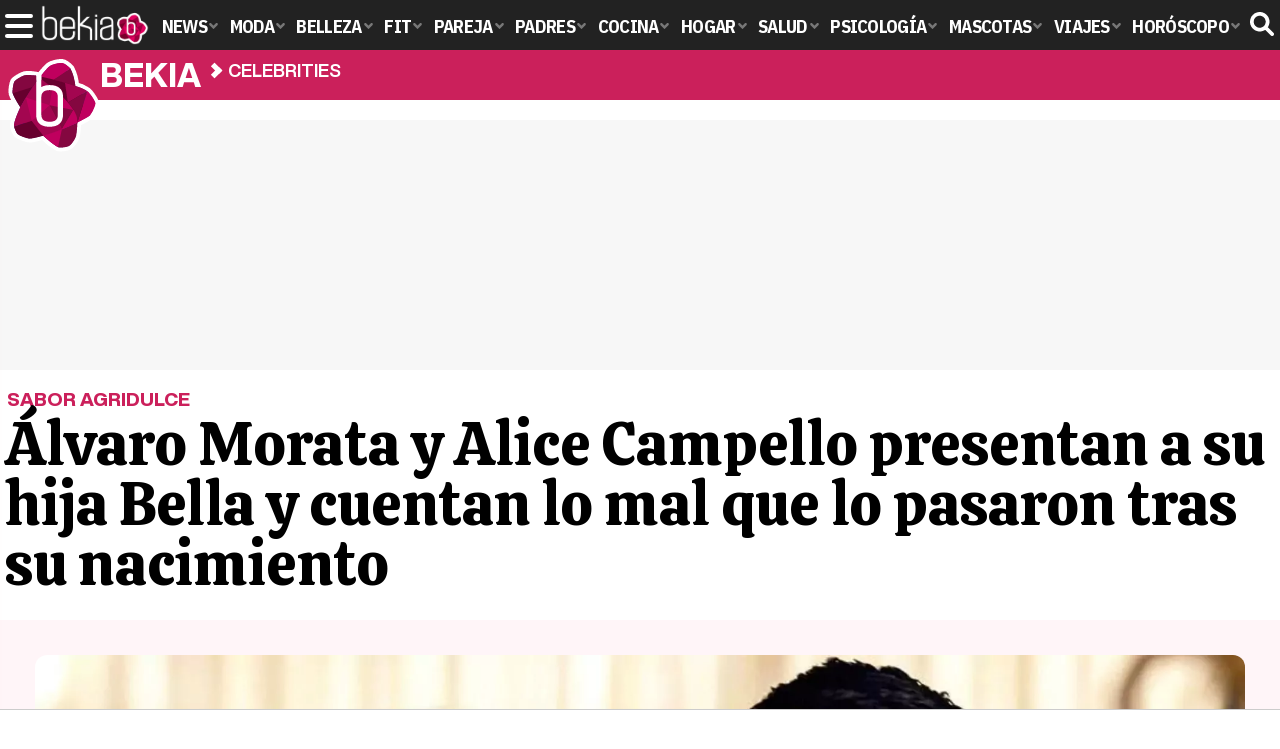

--- FILE ---
content_type: text/html; charset=UTF-8
request_url: https://www.bekia.es/celebrities/noticias/alvaro-morata-alice-campello-presentan-hija-experiencia/
body_size: 20713
content:
<!DOCTYPE html>
<html lang="es">
<head>
<title>Álvaro Morata y Alice Campello presentan a su hija Bella y cuentan lo mal que lo pasaron tras su nacimiento - Bekia Actualidad</title>
<meta charset="utf-8"/>
<meta name="viewport" content="width=device-width, initial-scale=1.0, maximum-scale=1.0, user-scalable=no" />
<meta name="description" content="La pareja ha concedido una entervista muy especial en la que han posado por primera vez sindo una familia de seis." />
<meta name="robots" content="max-image-preview:large">
<link href="https://www.bekia.es/celebrities/noticias/alvaro-morata-alice-campello-presentan-hija-experiencia/" rel="canonical"><meta property="publishDate" content="2023-03-01T11:43:49+01:00"/>
<link href="https://www.bekia.es/images/articulos/portada/125000/125265.jpg" rel="image_src"/>
<meta property="og:image" content="https://www.bekia.es/images/articulos/portada/125000/125265.jpg"/>
<meta property="og:image:width" content="2000" />
<meta property="og:image:height" content="1000" />
<meta property="og:image:alt" content="Álvaro Morata y Alice Campello presentan a su hija Bella y cuentan lo mal que lo pasaron tras su nacimiento"/>
<meta property="og:image:type" content="image/jpeg" />
<meta property="og:title" content="Álvaro Morata y Alice Campello presentan a su hija Bella y cuentan lo mal que lo pasaron tras su nacimiento"/>
<meta property="og:url" content="https://www.bekia.es/celebrities/noticias/alvaro-morata-alice-campello-presentan-hija-experiencia/"/>
<meta property="og:description" content="La pareja ha concedido una entervista muy especial en la que han posado por primera vez sindo una familia de seis."/>
<meta property="og:type" content="article"/>
<meta property="og:updated_time" content="2023-03-02T10:15:59+01:00"/>
<meta property="article:modified_time" content="2023-03-02T10:15:59+01:00"/>
<meta property="article:published_time" content="2023-03-01T11:43:49+01:00"/>
<meta name="DC.title" content="Álvaro Morata y Alice Campello presentan a su hija Bella y cuentan lo mal que lo pasaron tras su nacimiento"/>
<meta name="DC.description" content="La pareja ha concedido una entervista muy especial en la que han posado por primera vez sindo una familia de seis.">
<meta name="DC.identifier" content="https://www.bekia.es/celebrities/noticias/alvaro-morata-alice-campello-presentan-hija-experiencia/"/>
<meta name="DC.subject" content="alvaro mortaa, alice campello, alvaro morata y alice campello, alvaro morata familia, alice campello familia"/>
<meta name="DC.date" content="2023-03-01T11:43:49+01:00"/>
<meta name="DC.date.modified" content="2023-03-02T10:15:59+01:00"/>
<meta name="DC.language" content="es">
<meta name="DC.publisher" content="Bekia actualidad" />
<meta name="twitter:card" content="summary_large_image">
<meta name="twitter:site" content="@bekiaes">
<meta name="twitter:url" content="https://www.bekia.es/celebrities/noticias/alvaro-morata-alice-campello-presentan-hija-experiencia/">
<meta name="twitter:title" content="Álvaro Morata y Alice Campello presentan a su hija Bella y cuentan lo mal que lo pasaron tras su nacimiento">
<meta name="twitter:description" content="La pareja ha concedido una entervista muy especial en la que han posado por primera vez sindo una familia de seis.">
<meta name="twitter:image" content="https://www.bekia.es/images/articulos/portada/125000/125265.jpg">
<script type="application/ld+json">{"@context":"http://schema.org","@type":"Article","articleSection":"Celebrities","mainEntityOfPage":{"@type":"WebPage","id":"https://www.bekia.es/celebrities/noticias/alvaro-morata-alice-campello-presentan-hija-experiencia/","breadcrumb":{"@type":"BreadcrumbList","itemListElement":[{"@type":"ListItem","position":1,"item":{"@id":"https://www.bekia.es","url":"https://www.bekia.es","name":"Bekia Actualidad"}},{"@type":"ListItem","position":2,"item":{"@id":"https://www.bekia.es/celebrities/","url":"https://www.bekia.es/celebrities/","name":"Celebrities"}},{"@type":"ListItem","position":3,"item":{"@id":"https://www.bekia.es/celebrities/noticias/alvaro-morata-alice-campello-presentan-hija-experiencia/","url":"https://www.bekia.es/celebrities/noticias/alvaro-morata-alice-campello-presentan-hija-experiencia/","name":"Álvaro Morata y Alice Campello presentan a su hija Bella y cuentan lo mal que lo pasaron tras su nacimiento"}}]}},"author":{"@type":"Person","name":"Tamara García Copado"},"datePublished":"2023-03-01T11:43:49+01:00","dateModified":"2023-03-02T10:15:59+01:00","headline":"Álvaro Morata y Alice Campello presentan a su hija Bella y cuentan lo mal que lo pasaron tras su nacimiento","url":"https://www.bekia.es/celebrities/noticias/alvaro-morata-alice-campello-presentan-hija-experiencia/","articleBody":"Álvaro Morata y Alice Campello están viviendo un momento muy dulce en sus vidas después de que se hayan convertido en papás por cuarta vez de una niña llamada Bella. La pareja está muy ilusionada, sin embargo, el día del nacimiento de la pequeña, el 9 de enero de 2023, todo se torció de una manera que no se esperaban. Ver esta publicación en InstagramUna publicación compartida de Alice Campello Morata (@alicecampello)La modelo sufrió una hemorragia interna por la que permaneció en la UCI durante cuatro días después de haber sido intervenida. Para su marido y su familia fueron momentos de mucha angustia, aunque por suerte todo ha quedado en un susto. Ahora el matrimonio ha posado feliz junto a sus hijos para la revista ¡Hola! y han contado todos los detalles de este nuevo nacimiento y de cómo se han fortalecido a base de adversidades. La primera en contestar todas las preguntas ha sido la modelo, que ha contado cómo se han ido adaptando a su nueva vida siendo seis: 'No te voy a negar que, al principio, siempre cuesta un poco más encontrar un equilibrio. Me pasó también con el tercero, con Edoardo. Como los mayores son los mellizos, era la segunda vez que daba a luz y fue un poco complicado encontrarlo. Por eso ya sabía que ahora me iba a pasar también. Me entra como un sentimiento de culpabilidad hacia los mayores o hacia el pequeño por no conseguir estar en todo y con todos en el mismo momento. Encima, con el cansancio y las hormonas, estaba muy sensible'. Ver esta publicación en InstagramUna publicación compartida de Alice Campello Morata (@alicecampello)Ahora la pareja busca encontrar el equilibrio en sus vidas, por eso han seguido diciendo: 'Pero bueno, poco a poco vas entendiendo que, si lo das todo, lo estás haciendo bien y que es solo cuestión de encontrar ese equilibrio del que te hablo. La verdad es que ellos me hacen sentir muy querida y creo que yo lo estoy haciendo muy bien con ellos. Me han dado tanto amor que me lo han puesto muy fácil'. Para ellos ha sido un sueño cumplido porque deseaban tener una hija, y así ha hablado la modelo de la ilusión de su marido: 'Álvaro está como loco y yo también, pero los que más me han sorprendido han sido los niños porque la aman demasiado. Creo que el hecho de que sean todos chicos y ella sea una niña y la vean tan pequeñita y tan frágil, hace que estén enamoradísimos de ella. Juegan al fútbol y le dedican goles, llegan a casa del colegio y lo primero que hacen es preguntar por la niña, la quieren coger en brazos todo el tiempo, le quieren dar paseos con el cochecito... Están superfelices. Yo la he deseado tanto, tanto, y Álvaro también, que todavía no nos lo creemos de lo bonita que es y de lo felices que estamos'. Ver esta publicación en InstagramUna publicación compartida de Revista ¡HOLA! (@holacom)En cuanto a cómo se desarrolló su parto y cómo se complicó su salud ha empezado diciendo: 'El parto fue increíble. De hecho, es el más bonito que he tenido. Pero luego, cuando ya estaba en la habitación, tenía a la niña conmigo y estábamos con mi familia, de repente empecé a sangrar muchísimo. Recuerdo que, al girarme, vi la cara de Álvaro superblanca. A partir de ahí, no recuerdo nada más porque me llevaron a quirófano y estuve allí desde las 9 y media de la mañana hasta las 9 y media de la noche dormida'. Su marido y sus padres lo pasaron realmente mal, aunque ella no tiene muchos recuerdos al respecto: 'A todo esto, Álvaro estaba fuera, superpreocupado, con mis padres. Cuando me desperté, me contaron un poco lo que había pasado. No había dejado de sangrar en ningún momento, tuvieron que hacerme muchas transfusiones y, al final, me pusieron un globo dentro del útero. Tuvimos que esperar hasta el día siguiente, a las 2 de la tarde, para quitarlo y ver si había dejado de sangrar. Gracias a Dios, la hemorragia había parado y empecé a encontrarme mejor poco a poco. Afortunadamente, fue solo un gran susto que ocurrió porque el útero no se había contraído, lo cual me produjo esa hemorragia tan grande'. Ver esta publicación en InstagramUna publicación compartida de Alice Campello Morata (@alicecampello)Ya con retrospectiva habla de cómo se sintió en ese momento y de lo que pensó: 'Pensé en las personas que quiero, en mis hijos, en mi marido, en mi madre y en mi padre... porque estaban todos destrozados. Yo también les había dicho a los niños por la mañana que me iba al hospital y que, por la tarde, ellos podrían venir a conocer su hermanita, porque ya habría dado a luz y podrían verla. Cuando ya se hizo de noche, me preocupaba que pensaran que algo no estaba bien y que por eso no habían podido verme a mí ni a su hermanita. Obviamente, cuando te suceden estas cosas, en lo primero que piensas es en tus hijos, en lo que les pueda pasar en el caso de que te ocurra algo. También en tu marido y en cómo gestionaría la situación. En lo único en que pensaba era en ellos'. Asimismo, de momento continúa recuperándose del nacimiento de su cuarta hija en el que ha sido su tercer parto, ya que se estrenó como madre teniendo mellizos. 'No estoy todavía absolutamente recuperada. El posparto es muy duro, ya con los otros lo fue. Fui bastante fuerte en el hospital por darle fuerzas a Álvaro, a mis padres y a las personas que me quieren. Como no quería darles más preocupaciones, intentaba sacar fuerzas de flaqueza y hacerles ver que estaba bien, pero fue llegar a casa y soltar todo lo que tenía dentro . Durante una semana entera, no paré de llorar. He llorado mucho, muchísimo. Ya me encuentro mejor, pero todavía no estoy al 100 por 100', ha dicho, contando que cuando llegó a su casa asumió lo que le había ocurrido. Ver esta publicación en InstagramUna publicación compartida de Álvaro Morata (@alvaromorata)Tras lo sucedido, su manera de ver la vida le ha cambiado: 'Obviamente, son cosas que te cambian y que te hacen ver lo que realmente es importante. Yo ya tenía muy claro en mi cabeza un consejo que siempre me había dado mi madre que es el no irte nunca a la cama enfadada con alguien. Yo ahora no quiero enfadarme con nadie ni un segundo de mi vida. Quiero estar siempre bien con todo el mundo, con la gente que quiero, y quiero decir mil veces cuánto quiero a las personas que son importantes para mí'. Así lo vivió el futbolista. Más allá de su intervención, también ha hablado Morata, quien ha contado cómo vivió esos momentos de máxima angustia cuando temió por la vida de su mujer: 'La primera vez que vi a Alice estaba supernervioso y emocionado a la vez. La verdad es que fueron muchísimas horas de espera y muchísimas horas pasándolo fatal, en las que me daba cuenta de que mi vida no tendría ningún tipo de sentido si le pasaba algo más grave. Sentía una preocupación alucinante. Pero luego se transformó en una alegría tremenda cuando la pude ver y hablar con ella. Me pasaron muchísimas emociones por la cabeza y sentí una felicidad increíble. Después vinieron a verla conmigo los niños y creo que ese momento ha sido el mejor de mi vida'. ","image":{"@type":"ImageObject","url":"https://www.bekia.es/images/articulos/portada/125000/125265.jpg","height":"1000","width":"2000"},"isPartOf":{"@type":"WebSite","url":"https://www.bekia.es","name":"Bekia"},"publisher":{"@type":"Organization","name":"Bekia","url":"https://www.bekia.es","mainEntityOfPage":{"@type":"AboutPage","url":"https://www.bekia.es/web/nosotros/"},"logo":{"@type":"ImageObject","url":"https://www.bekia.es/images/bekiaactualidad.png","width":"600","height":"130"},"sameAs":["https://www.facebook.com/bekiaes","https://www.instagram.com/bekiaes","https://www.twitter.com/bekiaes"]}}</script>
<link rel="alternate" type="application/rss+xml" title="Bekia Actualidad RSS" href="https://www.bekia.es/rss/bekia.xml" />
<link rel="preconnect" href="https://fonts.gstatic.com">
<link rel="preconnect" href="https://fonts.gstatic.com" crossorigin />
<link rel="preload" href="https://securepubads.g.doubleclick.net/tag/js/gpt.js" as="script">
<link fetchpriority="high" rel="preload" as="image" href="https://www.bekia.es/images/articulos/portada/125000/125265-h4.webp" media="(max-width:350px)" />
<link fetchpriority="high" rel="preload" as="image" href="https://www.bekia.es/images/articulos/portada/125000/125265-h3.webp" media="(min-width:351px) and (max-width:550px)" />
<link fetchpriority="high" rel="preload" as="image" href="https://www.bekia.es/images/articulos/portada/125000/125265-h2.webp" media="(min-width:551px) and (max-width:750px)" />
<link fetchpriority="high" rel="preload" as="image" href="https://www.bekia.es/images/articulos/portada/125000/125265-h1.webp" media="(min-width:751px)" />
<link rel="stylesheet" href="//fonts.googleapis.com/css2?family=IBM+Plex+Sans+Condensed:wght@700&display=fallback" />
<link rel="preload" href="/fonts/HelveticaNowDisplay-XBd.woff2" as="font" type="font/woff2" crossorigin><link rel="preload" href="/fonts/HelveticaNowDisplay-Bold.woff2" as="font" type="font/woff2" crossorigin><link rel="preload" href="/fonts/HelveticaNowDisplay-Md.woff2" as="font" type="font/woff2" crossorigin><link rel="preload" href="/fonts/HelveticaNowText-Regular.woff2" as="font" type="font/woff2" crossorigin><link rel="preload" href="/fonts/HelveticaNowText-Regular.woff2" as="font" type="font/woff2" crossorigin><link rel="preload" href="/fonts/HelveticaNowText-Bold.woff2" as="font" type="font/woff2" crossorigin><link rel="preload" href="/fonts/bekia.woff2" as="font" type="font/woff2" crossorigin>
<link rel="stylesheet" href="https://www.bekia.es/css/min.actualidad.css?v=2.9.1" type="text/css"/>
<link rel="stylesheet" href="//fonts.googleapis.com/css?family=Calistoga&display=fallback" />
<link rel="apple-touch-icon" sizes="180x180" href="/images/icons/actualidad/apple-touch-icon.png">
<link rel="icon" type="image/png" sizes="32x32" href="/images/icons/actualidad/favicon-32x32.png">
<link rel="icon" type="image/png" sizes="16x16" href="/images/icons/actualidad/favicon-16x16.png">
<link rel="mask-icon" href="/images/icons/actualidad/safari-pinned-tab.svg" color="#cc00ff">
<meta name="msapplication-TileColor" content="#558fff">
<meta name="theme-color" content="#ffffff">
      <style>
        /*Publicidad*/
        .pub-top { text-align:center; margin-bottom:20px !important; }
        .pub-text{ margin:10px auto !important; width:300px; max-height:600px; overflow:hidden; text-align:center; background-color:#f7f7f7;}
        .pub-box-lat { height:850px; margin-bottom:20px;  text-align:center; }
        .pub-box-lat:nth-of-type(1), .pub-box-lat:nth-of-type(2) { height:750px; }
        .pub-box-lat .pub-lat { position:sticky; top:80px; }
        .hasbar .pub-box-lat .pub-lat { top:122px; }
        .pub-box-text { height:650px; background:#F7F7F7; border-radius:12px; text-align:center; margin-bottom:20px; }
        .pub-box-text .pub-text { position:sticky; top:50px; }
        .pub-box-intext { min-height:348px; background:#F7F7F7; border-radius:12px; text-align:center; margin-bottom:20px; }
        @media (max-width:600px) {
            .pub-box-text { height:auto; min-height:150px; }
        }
    </style>
    
            <script src="https://tags.refinery89.com/bekiaes.js" async></script>
                
        <!-- Google Tag Manager --> 
        <script>(function(w,d,s,l,i){w[l]=w[l]||[];w[l].push({'gtm.start': 
        new Date().getTime(),event:'gtm.js'});var f=d.getElementsByTagName(s)[0], 
        j=d.createElement(s),dl=l!='dataLayer'?'&l='+l:'';j.async=true;j.src= 
        'https://www.googletagmanager.com/gtm.js?id='+i+dl;f.parentNode.insertBefore(j,f); 
        })(window,document,'script','dataLayer','GTM-WN2BMRKF');</script> 
        <!-- End Google Tag Manager --> 
        
        
	<script> 
		(function(d,s,id,h,t){ 
		var js,r,djs = d.getElementsByTagName(s)[0]; 
		if (d.getElementById(id)) {return;} 
		js = d.createElement('script');js.id =id;js.async=1; 
		js.h=h;js.t=t; 
		r=encodeURI(btoa(d.referrer)); 
		js.src="//"+h+"/pixel/js/"+t+"/"+r; 
		djs.parentNode.insertBefore(js, djs); 
		}(document, 'script', 'dogtrack-pixel','noxv.spxl.socy.es', 'NOXV_491_646_733')); 
	</script> 
	<script src="https://cdn.gravitec.net/storage/37b43bf1d769715febe0775d5e4d37f6/client.js" async></script>
</head>
<body>
<style>div.fc-consent-root, .fc-consent-root .fc-dialog .fc-header h2, .fc-consent-root .fc-dialog .fc-header h1, .fc-consent-root .fc-button-label { font-family:Helvetica, Arial, sans-serif !important; } .fc-consent-root .fc-button-label { font-size:16px !important; } .fc-consent-root .fc-dialog-container { max-width: 650px !important; font-family:'Helvetica', Arial, sans-serif; } .fc-consent-root .fc-dialog-restricted-content, .fc-consent-root .fc-choice-dialog .fc-footer-buttons-divider { max-width:590px !important; } .fc-consent-root .fc-cta-consent.fc-primary-button .fc-button-background { background:#64cb49 !important; } .fc-consent-root .fc-data-preferences-dialog .fc-footer-buttons, .fc-consent-root .fc-vendor-preferences-dialog .fc-footer-buttons { flex-direction:row-reverse !important; gap:8px !important; } .fc-consent-root .fc-data-preferences-accept-all.fc-secondary-button .fc-button-background, .fc-consent-root .fc-vendor-preferences-accept-all.fc-secondary-button .fc-button-background { background:#64cb49 !important; } .fc-consent-root .fc-data-preferences-accept-all.fc-secondary-button .fc-button-label, .fc-consent-root .fc-vendor-preferences-accept-all.fc-secondary-button .fc-button-label { color:#FFF !important; }</style>
<!-- Begin comScore Tag -->
<script data-cfasync="false">

(function(i,s,o,g,r,a,m){i['GoogleAnalyticsObject']=r;i[r]=i[r]||function(){
(i[r].q=i[r].q||[]).push(arguments)},i[r].l=1*new Date();a=s.createElement(o),
m=s.getElementsByTagName(o)[0];a.async=1;a.src=g;m.parentNode.insertBefore(a,m)
})(window,document,'script','//www.google-analytics.com/analytics.js','ga');
ga('create', 'UA-23430343-2', 'auto', 'main');

ga('create', 'UA-37727950-1', 'auto', 'secondary');
ga('main.send', 'pageview');
ga('secondary.send', 'pageview');

var myVar=setInterval(function(){refresca()},240000);
var myto = setTimeout(function(){
	if (document.getElementById('adsense')!=undefined){
		ga('main.send', 'event', 'Adblock', 'Unblocked', 'Non-blocked');
	}else{
		ga('main.send', 'event', 'Adblock', 'Blocked', 'Blocked');
	}
}, 2000);


function refresca(){
	ga("main.send", "event", "NoBounce", "refresh", "240");
	ga("secondary.send", "event", "NoBounce", "refresh", "240");
}
</script>

<div class="overlay" id="overmenu">
</div>
<header>
<div id="bntop">
	<div class="cnt">
		<div class="btnmenu" onclick="abrirMenu();"><span></span><span></span><span></span></div>
		<div class="lbekia"><a href="https://www.bekia.es"><span>Bekia</span></a></div>
<ul>
						<li class="mact"><a class="lnk" href="https://www.bekia.es"><span>News</span></a>
				<section><ul>
					
					<li><a class="lnk" href="https://www.bekia.es/celebrities/"><span>Celebrities</span></a></li>
					
					<li><a class="lnk" href="https://www.bekia.es/realeza/"><span>Realeza</span></a></li>
					
					<li><a class="lnk" href="https://www.bekia.es/sociedad/"><span>Sociedad</span></a></li>
					
					<li><a class="lnk" href="https://www.bekia.es/cine/"><span>Cine</span></a></li>
					
					<li><a class="lnk" href="https://www.bekia.es/television/"><span>Televisión</span></a></li>
					
					<li><a class="lnk" href="https://www.bekia.es/musica/"><span>Música</span></a></li>
								</ul></section>
			</li>
								<li class="mmod" onclick="window.open('https://www.bekiamoda.com');"><span class="lnk">Moda</span>
				<section><ul>
					
					<li onclick="window.open('https://www.bekiamoda.com/tendencias/');"><span class="lnk">Tendencias</span></li>
					
					<li onclick="window.open('https://www.bekiamoda.com/articulos/');"><span class="lnk">Artículos</span></li>
					
					<li onclick="window.open('https://www.bekiamoda.com/looks/alfombra-roja/');"><span class="lnk">Looks</span></li>
					
					<li onclick="window.open('https://www.bekiamoda.com/disenadores/');"><span class="lnk">Diseñadores</span></li>
					
					<li onclick="window.open('https://www.bekiamoda.com/modelos-iconos/');"><span class="lnk">Modelos & Iconos</span></li>
					
					<li onclick="window.open('https://www.bekiamoda.com/marcas/');"><span class="lnk">Marcas</span></li>
					
					<li onclick="window.open('https://www.bekiamoda.com/complementos/');"><span class="lnk">Complementos</span></li>
					
					<li onclick="window.open('https://www.bekiamoda.com/ninos/');"><span class="lnk">Niños</span></li>
					
					<li onclick="window.open('https://www.bekiamoda.com/hombres/');"><span class="lnk">Hombres</span></li>
								</ul></section>
			</li>
								<li class="mbel" onclick="window.open('https://www.bekiabelleza.com');"><span class="lnk">Belleza</span>
				<section><ul>
					
					<li onclick="window.open('https://www.bekiabelleza.com/cara/');"><span class="lnk">Cara</span></li>
					
					<li onclick="window.open('https://www.bekiabelleza.com/cabello/');"><span class="lnk">Cabello</span></li>
					
					<li onclick="window.open('https://www.bekiabelleza.com/cuerpo/');"><span class="lnk">Cuerpo</span></li>
					
					<li onclick="window.open('https://www.bekiabelleza.com/looks/');"><span class="lnk">Looks</span></li>
					
					<li onclick="window.open('https://www.bekiabelleza.com/maquillaje/');"><span class="lnk">Maquillaje</span></li>
					
					<li onclick="window.open('https://www.bekiabelleza.com/tratamientos/');"><span class="lnk">Tratamientos</span></li>
					
					<li onclick="window.open('https://www.bekiabelleza.com/perfumes/');"><span class="lnk">Perfumes</span></li>
					
					<li onclick="window.open('https://www.bekiabelleza.com/celebrities/');"><span class="lnk">Celebrities</span></li>
					
					<li onclick="window.open('https://www.bekiabelleza.com/marcas/');"><span class="lnk">Marcas</span></li>
					
					<li onclick="window.open('https://www.bekiabelleza.com/hombres/');"><span class="lnk">Hombres</span></li>
								</ul></section>
			</li>
								<li class="mfit" onclick="window.open('https://www.bekiafit.com');"><span class="lnk">Fit</span>
				<section><ul>
					
					<li onclick="window.open('https://www.bekiafit.com/entrenamiento/');"><span class="lnk">Entrenamiento</span></li>
					
					<li onclick="window.open('https://www.bekiafit.com/dietas/');"><span class="lnk">Dietas</span></li>
					
					<li onclick="window.open('https://www.bekiafit.com/nutricion/');"><span class="lnk">Nutrición</span></li>
					
					<li onclick="window.open('https://www.bekiafit.com/cuerpo/');"><span class="lnk">Cuerpo</span></li>
					
					<li onclick="window.open('https://www.bekiafit.com/mente/');"><span class="lnk">Mente</span></li>
								</ul></section>
			</li>
								<li class="mpar" onclick="window.open('https://www.bekiapareja.com');"><span class="lnk">Pareja</span>
				<section><ul>
					
					<li onclick="window.open('https://www.bekiapareja.com/amor/');"><span class="lnk">Amor</span></li>
					
					<li onclick="window.open('https://www.bekiapareja.com/sexo/');"><span class="lnk">Sexualidad</span></li>
					
					<li onclick="window.open('https://www.bekiapareja.com/salud/');"><span class="lnk">Salud</span></li>
					
					<li onclick="window.open('https://www.bekiapareja.com/divorcio/');"><span class="lnk">Divorcio</span></li>
					
					<li onclick="window.open('https://www.bekiapareja.com/relatos/');"><span class="lnk">Relatos</span></li>
								</ul></section>
			</li>
								<li class="mpad" onclick="window.open('https://www.bekiapadres.com');"><span class="lnk">Padres</span>
				<section><ul>
					
					<li onclick="window.open('https://www.bekiapadres.com/alimentacion/');"><span class="lnk">Alimentación</span></li>
					
					<li onclick="window.open('https://www.bekiapadres.com/salud/');"><span class="lnk">Salud</span></li>
					
					<li onclick="window.open('https://www.bekiapadres.com/psicologia/');"><span class="lnk">Psicología</span></li>
					
					<li onclick="window.open('https://www.bekiapadres.com/educacion/');"><span class="lnk">Educación</span></li>
					
					<li onclick="window.open('https://www.bekiapadres.com/ocio/');"><span class="lnk">Ocio</span></li>
					
					<li onclick="window.open('https://www.bekiapadres.com/calculadoras/');"><span class="lnk">Calculadoras</span></li>
					
					<li onclick="window.open('https://www.bekiapadres.com/nombres-bebe/');"><span class="lnk">Nombres</span></li>
					
					<li onclick="window.open('https://www.bekiapadres.com/canciones/');"><span class="lnk">Canciones infantiles</span></li>
					
					<li onclick="window.open('https://www.bekiapadres.com/dibujos/');"><span class="lnk">Dibujos para colorear</span></li>
					
					<li onclick="window.open('https://www.bekiapadres.com/diccionario/');"><span class="lnk">Diccionario</span></li>
								</ul></section>
			</li>
								<li class="mcoc" onclick="window.open('https://www.bekiacocina.com');"><span class="lnk">Cocina</span>
				<section><ul>
					
					<li onclick="window.open('https://www.bekiacocina.com/recetas/');"><span class="lnk">Recetas</span></li>
					
					<li onclick="window.open('https://www.bekiacocina.com/dietas/');"><span class="lnk">Nutrición y dieta</span></li>
					
					<li onclick="window.open('https://www.bekiacocina.com/ingredientes/');"><span class="lnk">Alimentos</span></li>
					
					<li onclick="window.open('https://www.bekiacocina.com/gastronomia/');"><span class="lnk">Gastronomía</span></li>
					
					<li onclick="window.open('https://www.bekiacocina.com/restaurantes/');"><span class="lnk">Restaurantes</span></li>
								</ul></section>
			</li>
								<li class="mhog" onclick="window.open('https://www.bekiahogar.com');"><span class="lnk">Hogar</span>
				<section><ul>
					
					<li onclick="window.open('https://www.bekiahogar.com/bricolaje/');"><span class="lnk">Bricolaje</span></li>
					
					<li onclick="window.open('https://www.bekiahogar.com/decoracion/');"><span class="lnk">Decoración</span></li>
					
					<li onclick="window.open('https://www.bekiahogar.com/jardineria/');"><span class="lnk">Jardinería</span></li>
					
					<li onclick="window.open('https://www.bekiahogar.com/manualidades/');"><span class="lnk">Manualidades</span></li>
					
					<li onclick="window.open('https://www.bekiahogar.com/ecologia/');"><span class="lnk">Ecología</span></li>
					
					<li onclick="window.open('https://www.bekiahogar.com/economia/');"><span class="lnk">Economía doméstica</span></li>
								</ul></section>
			</li>
								<li class="msal" onclick="window.open('https://www.bekiasalud.com');"><span class="lnk">Salud</span>
				<section><ul>
					
					<li onclick="window.open('https://www.bekiasalud.com/medicamentos/');"><span class="lnk">Medicamentos</span></li>
					
					<li onclick="window.open('https://www.bekiasalud.com/enfermedades/');"><span class="lnk">Enfermedades</span></li>
					
					<li onclick="window.open('https://www.bekiasalud.com/cancer/');"><span class="lnk">Cáncer</span></li>
					
					<li onclick="window.open('https://www.bekiasalud.com/menopausia/');"><span class="lnk">Menopausia</span></li>
					
					<li onclick="window.open('https://www.bekiasalud.com/alergias/');"><span class="lnk">Alergias</span></li>
					
					<li onclick="window.open('https://www.bekiasalud.com/dietetica/');"><span class="lnk">Dietética</span></li>
					
					<li onclick="window.open('https://www.bekiasalud.com/vida-sana/');"><span class="lnk">Vida sana</span></li>
								</ul></section>
			</li>
								<li class="mpsi" onclick="window.open('https://www.bekiapsicologia.com');"><span class="lnk">Psicología</span>
				<section><ul>
					
					<li onclick="window.open('https://www.bekiapsicologia.com/terapia/');"><span class="lnk">Terapia</span></li>
					
					<li onclick="window.open('https://www.bekiapsicologia.com/ansiedad/');"><span class="lnk">Ansiedad</span></li>
					
					<li onclick="window.open('https://www.bekiapsicologia.com/depresion/');"><span class="lnk">Depresión</span></li>
					
					<li onclick="window.open('https://www.bekiapsicologia.com/emociones/');"><span class="lnk">Emociones</span></li>
					
					<li onclick="window.open('https://www.bekiapsicologia.com/coaching/');"><span class="lnk">Coaching</span></li>
					
					<li onclick="window.open('https://www.bekiapsicologia.com/relaciones/');"><span class="lnk">Relaciones</span></li>
								</ul></section>
			</li>
								<li class="mmas" onclick="window.open('https://www.bekiamascotas.com');"><span class="lnk">Mascotas</span>
				<section><ul>
					
					<li onclick="window.open('https://www.bekiamascotas.com/perros/');"><span class="lnk">Perros</span></li>
					
					<li onclick="window.open('https://www.bekiamascotas.com/gatos/');"><span class="lnk">Gatos</span></li>
					
					<li onclick="window.open('https://www.bekiamascotas.com/peces/');"><span class="lnk">Peces</span></li>
					
					<li onclick="window.open('https://www.bekiamascotas.com/pajaros/');"><span class="lnk">Pájaros</span></li>
					
					<li onclick="window.open('https://www.bekiamascotas.com/roedores/');"><span class="lnk">Roedores</span></li>
					
					<li onclick="window.open('https://www.bekiamascotas.com/exoticos/');"><span class="lnk">Exóticos</span></li>
								</ul></section>
			</li>
								<li class="mvia" onclick="window.open('https://www.bekiaviajes.com');"><span class="lnk">Viajes</span>
				<section><ul>
					
					<li onclick="window.open('https://www.bekiaviajes.com/destinos/');"><span class="lnk">Destinos</span></li>
					
					<li onclick="window.open('https://guiadejapon.bekiaviajes.com');"><span class="lnk">Guía de Japón</span></li>
								</ul></section>
			</li>
								<li class="mhor" onclick="window.open('https://www.bekia.es/horoscopo/');"><span class="lnk">Horóscopo</span>
				<section><ul>
					
					<li onclick="window.open('https://www.bekia.es/horoscopo/zodiaco/');"><span class="lnk">Zodíaco</span></li>
					
					<li onclick="window.open('https://www.bekia.es/horoscopo/chino/');"><span class="lnk">Horóscopo chino</span></li>
					
					<li onclick="window.open('https://www.bekia.es/horoscopo/tarot/');"><span class="lnk">Tarot</span></li>
					
					<li onclick="window.open('https://www.bekia.es/horoscopo/numerologia/');"><span class="lnk">Numerología</span></li>
					
					<li onclick="window.open('https://www.bekia.es/horoscopo/rituales/');"><span class="lnk">Rituales</span></li>
					
					<li onclick="window.open('https://www.bekia.es/horoscopo/test-compatibilidad/');"><span class="lnk">Test de compatibilidad</span></li>
								</ul></section>
			</li>
			</ul>	
	<div id="modal-search">
		<form id="search" action="/buscar/">
			<input id="inputString" autocomplete="off" name="q" type="text" value="" placeholder="Buscar..."/>
		</form>
	</div>
	<div class="btnsearch"><svg width="24" height="24" viewBox="0 0 512 512"><path d="M500.3 443.7l-119.7-119.7c27.22-40.41 40.65-90.9 33.46-144.7C401.8 87.79 326.8 13.32 235.2 1.723C99.01-15.51-15.51 99.01 1.724 235.2c11.6 91.64 86.08 166.7 177.6 178.9c53.8 7.189 104.3-6.236 144.7-33.46l119.7 119.7c15.62 15.62 40.95 15.62 56.57 0C515.9 484.7 515.9 459.3 500.3 443.7zM79.1 208c0-70.58 57.42-128 128-128s128 57.42 128 128c0 70.58-57.42 128-128 128S79.1 278.6 79.1 208z"/></svg><span>Buscar</span></div>
</div>
</div>
</header>

<div class="sug-cnt"><div id="suggestions"></div></div>

<div id="bnwebbar">
	<div class="fpos"><div id="flor" onclick="window.location.href='https://www.bekia.es';"></div></div>
	<nav><div class="cnt">
	<p class="tit"><span onclick="window.location.href='https://www.bekia.es';"><b>Bekia</b></span></p>		<p><span onclick="window.location.href='https://www.bekia.es/celebrities/';">Celebrities</span></p>
	<p><span onclick="window.location.href='https://www.bekia.es/celebrities/noticias/alvaro-morata-alice-campello-presentan-hija-experiencia/';">Álvaro Morata y Alice Campello presentan a su hija Bella y cuentan lo mal que lo pasaron tras su nacimiento</span></p>
		</div></nav>
</div><main id="main" class="main_smc_bekia">
    <div class="pub-top">
        <div id='top'></div>
        <div id='x01'></div>
    </div>
<style>
.splide__container{box-sizing:border-box;position:relative}.splide__list{-webkit-backface-visibility:hidden;backface-visibility:hidden;display:-ms-flexbox;display:flex;height:100%;margin:0!important;padding:0!important}.splide.is-initialized:not(.is-active) .splide__list{display:block}.splide__pagination{-ms-flex-align:center;align-items:center;display:-ms-flexbox;display:flex;-ms-flex-wrap:wrap;flex-wrap:wrap;-ms-flex-pack:center;justify-content:center;margin:0;pointer-events:none}.splide__pagination li{display:inline-block;line-height:1;list-style-type:none;margin:0;pointer-events:auto}.splide__progress__bar{width:0}.splide{position:relative;visibility:hidden}.splide.is-initialized,.splide.is-rendered{visibility:visible}.splide__slide{-webkit-backface-visibility:hidden;backface-visibility:hidden;box-sizing:border-box;-ms-flex-negative:0;flex-shrink:0;list-style-type:none!important;margin:0;position:relative}.splide__slide img{vertical-align:bottom}.splide__spinner{animation:splide-loading 1s linear infinite;border:2px solid #999;border-left-color:transparent;border-radius:50%;bottom:0;contain:strict;display:inline-block;height:20px;left:0;margin:auto;position:absolute;right:0;top:0;width:20px}.splide__sr{clip:rect(0 0 0 0);border:0;height:1px;margin:-1px;overflow:hidden;padding:0;position:absolute;width:1px}.splide__toggle.is-active .splide__toggle__play,.splide__toggle__pause{display:none}.splide__toggle.is-active .splide__toggle__pause{display:inline}.splide__track{overflow:hidden;position:relative;z-index:0}@keyframes splide-loading{0%{transform:rotate(0)}to{transform:rotate(1turn)}}.splide__track--draggable{-webkit-touch-callout:none;-webkit-user-select:none;-ms-user-select:none;user-select:none}.splide__track--fade>.splide__list{display:block}.splide__track--fade>.splide__list>.splide__slide{left:0;opacity:0;position:absolute;top:0;z-index:0}.splide__track--fade>.splide__list>.splide__slide.is-active{opacity:1;position:relative;z-index:1}.splide--rtl{direction:rtl}.splide__track--ttb>.splide__list{display:block}.splide__arrow{-ms-flex-align:center;align-items:center;background:#EEE;border:0;border-radius:50%;cursor:pointer;display:-ms-flexbox;display:flex;height:2.5em;-ms-flex-pack:center;justify-content:center;opacity:.7;padding:0;position:absolute;top:50%;transform:translateY(-50%);width:2.5em;z-index:1}.splide__arrow svg{fill:#000;height:1.4em;width:1.4em}.splide__arrow:hover:not(:disabled){opacity:.9}.splide__arrow:disabled{opacity:.3}.splide__arrow:focus-visible{outline:3px solid #0bf;outline-offset:3px}.splide__arrow--prev{left:1em}.splide__arrow--prev svg{transform:scaleX(-1)}.splide__arrow--next{right:1em}.splide.is-focus-in .splide__arrow:focus{outline:3px solid #0bf;outline-offset:3px}.splide__pagination{bottom:.5em;left:0;padding:0 1em;position:absolute;right:0;z-index:1}.splide__pagination__page{background:#ccc;border:0;border-radius:50%;display:inline-block;height:8px;margin:3px;opacity:.7;padding:0;position:relative;transition:transform .2s linear;width:8px}.splide__pagination__page.is-active{background:#fff;transform:scale(1.4);z-index:1}.splide__pagination__page:hover{cursor:pointer;opacity:.9}.splide__pagination__page:focus-visible{outline:3px solid #0bf;outline-offset:3px}.splide.is-focus-in .splide__pagination__page:focus{outline:3px solid #0bf;outline-offset:3px}.splide__progress__bar{background:#ccc;height:3px}.splide__slide{-webkit-tap-highlight-color:transparent}.splide__slide:focus{outline:0}@supports(outline-offset:-3px){.splide__slide:focus-visible{outline:3px solid #0bf;outline-offset:-3px}}@media screen and (-ms-high-contrast:none){.splide__slide:focus-visible{border:3px solid #0bf}}@supports(outline-offset:-3px){.splide.is-focus-in .splide__slide:focus{outline:3px solid #0bf;outline-offset:-3px}}@media screen and (-ms-high-contrast:none){.splide.is-focus-in .splide__slide:focus{border:3px solid #0bf}.splide.is-focus-in .splide__track>.splide__list>.splide__slide:focus{border-color:#0bf}}.splide__toggle{cursor:pointer}.splide__toggle:focus-visible{outline:3px solid #0bf;outline-offset:3px}.splide.is-focus-in .splide__toggle:focus{outline:3px solid #0bf;outline-offset:3px}.splide__track--nav>.splide__list>.splide__slide{border:3px solid transparent;cursor:pointer}.splide__track--nav>.splide__list>.splide__slide.is-active{border:3px solid #000}.splide__arrows--rtl .splide__arrow--prev{left:auto;right:1em}.splide__arrows--rtl .splide__arrow--prev svg{transform:scaleX(1)}.splide__arrows--rtl .splide__arrow--next{left:1em;right:auto}.splide__arrows--rtl .splide__arrow--next svg{transform:scaleX(-1)}.splide__arrows--ttb .splide__arrow{left:50%;transform:translate(-50%)}.splide__arrows--ttb .splide__arrow--prev{top:1em}.splide__arrows--ttb .splide__arrow--prev svg{transform:rotate(-90deg)}.splide__arrows--ttb .splide__arrow--next{bottom:1em;top:auto}.splide__arrows--ttb .splide__arrow--next svg{transform:rotate(90deg)}.splide__pagination--ttb{bottom:0;display:-ms-flexbox;display:flex;-ms-flex-direction:column;flex-direction:column;left:auto;padding:1em 0;right:.5em;top:0}
.splide li { background:var(--destlighter); margin:0 0 15px 0; border-radius:12px; overflow:hidden; } .splide li img { width:100%; height:auto; } .splide li:hover { cursor:pointer; } .splide li a { display:block; text-align:center; padding:8px; font-family:'HelND'; font-weight:800; line-height:1.08em; font-size:18px; color:#000; transition:color .2s ease-in-out; } .splide li:hover a { color:var(--destdarker); }
article .txt .splide a:after { display:none; }
.entradilla::first-letter { font-size: 71px; float:left; line-height:1em; padding: 1px 3px 0 0; font-weight: bold; vertical-align:initial; }
.blqdest.mov{ margin-bottom:20px; }
.art-top picture { display:block; aspect-ratio:105/65; }
.wrapper .citiesrel { font-size:18px; margin:0 0 15px 0; background:#EAEBEC; padding:6px 8px; border-radius:8px; font-family:'HelND'; text-transform:uppercase; }
.wrapper .citiesrel a { display:block; color:#000; }
.wrapper .citiesrel a b { font-weight:800; }
.wrapper .citiesrel img { width:42px; height:42px; border-radius:40px; vertical-align:-13px; margin-right:3px; }
.authbar { display:flex; gap:10px; }
.authbar img { width:68px; height:68px; border-radius:70px; border:2px solid var(--dest); padding:3px; }
.authbar .adata { padding:6px; }
.author { font-family:'HelND'; font-weight:bold; font-size:19px; text-decoration-line:underline; text-decoration-color:var(--dest); text-decoration-thickness:2px; line-height:1.4em; }
.author a { color:#000;}
.adesc { font-family:'HelNT'; font-size:16px; color:#555; letter-spacing:-0.03em; margin-bottom:4px; line-height:1.1em; }
.date { font-family:'IBM Plex Sans Condensed'; color:#666; font-size:15px; }
.toc li a:hover {cursor: pointer;}
.references { border:1px solid #CCC; margin:0 0 18px 0; border-radius:12px; padding:10px; font-size:16px; }
.references h4 { font-size:18px; font-weight:bold; margin-bottom:4px; }
article .txt .references ul { line-height:1.3em; margin-bottom:7px; }
.references ul li { margin:0 0 5px 0; }
.references ul li a { }
.references ul li span {  display:block; font-size:15.5px; }

.art-sub { border:4px solid var(--destlighter); border-radius:20px; margin-bottom:26px; margin-right:80px; margin-left:80px; padding:12px; }
.art-top img { object-fit:cover; }

article .gal { background:var(--dest); border-radius:16px; margin-bottom:25px; padding:16px; }
article .gal h2 { margin:0 0 16px 0; font-family:'HelND'; color:#FFF; font-size:21px; line-height:1.12em; }
article .gal h2 a { font-weight:bold; color:#FFF; }
article .gal h2 a:hover { text-decoration:underline; }
article .gal .galwrap { display:flex; gap:14px; overflow-y:hidden; overflow-x:scroll; -webkit-overflow-scrolling:touch; scrollbar-width:thin; padding:0 0 12px 0; }
article .gal .galitem img { width:215px; height:auto; aspect-ratio:1; border-radius:12px; border:5px solid var(--destlighter); transition:border-color .2s ease-in-out; }
article .gal .galitem:hover img { border-color:var(--destdarkest); }
article .gal .galwrap::-webkit-scrollbar { height:9px; background:var(--destlighter); border-radius:6px; }
article .gal .galwrap::-webkit-scrollbar-thumb { background:var(--destdarkest); border-radius:6px; }

.lat-box { background:#efefef; border-radius:14px; margin:0 0 26px 0; padding:16px; }
.lat-box .box-tit { font-family: var(--font-hdr); font-weight:700; color: #222; font-size: 14px; text-transform: uppercase; margin:0 0 12px 0; }

@media(max-width:1000px) {
.art-sub { margin-right:50px; margin-left:50px; }
}

@media(max-width:800px) {
.art-sub { margin-right:30px; margin-left:30px; }
article .gal .galitem img { width:200px; }
}

@media(max-width:640px) {
.art-top { margin-bottom:0; }
.art-sub { margin:0 0 30px 0; background:var(--destlighter); border:0; border-radius:0; padding:4px 15px 18px 15px; }
}

@media(max-width:550px) {
article .gal { border-radius:0; }
article .gal .galitem img { width:180px; }
}

@media(max-width:450px) {
article .gal .galitem img { width:160px; }
}
</style>
<script defer src="https://www.bekia.es/js/splide.min.js"></script>
<div id="article" class="article_smc_bekia">
<div class="art-top">
	<div class="pretit"><span>SABOR AGRIDULCE</span></div>
	<h1><span>Álvaro Morata y Alice Campello presentan a su hija Bella y cuentan lo mal que lo pasaron tras su nacimiento</span></h1>
	
		<picture>
				<source media="(max-width:250px)" srcset="" width="200" height="124" type="image/webp">
		<source media="(min-width:251px) and (max-width:350px)" srcset="https://www.bekia.es/images/articulos/portada/125000/125265-h4.webp" width="500" height="310" type="image/webp">
		<source media="(min-width:351px) and (max-width:550px)" srcset="https://www.bekia.es/images/articulos/portada/125000/125265-h3.webp" width="735" height="455" type="image/webp">
		<source media="(min-width:551px) and (max-width:750px)" srcset="https://www.bekia.es/images/articulos/portada/125000/125265-h2.webp" width="1000" height="619" type="image/webp">
		<source srcset="https://www.bekia.es/images/articulos/portada/125000/125265-h1.webp" width="2000" height="1238" type="image/webp">
				<source media="(max-width:250px)" srcset="" width="200" height="124" type="image/jpeg">
		<source media="(min-width:251px) and (max-width:350px)" srcset="https://www.bekia.es/images/articulos/portada/125000/125265-h4.jpg" width="500" height="310" type="image/jpeg">
		<source media="(min-width:351px) and (max-width:550px)" srcset="https://www.bekia.es/images/articulos/portada/125000/125265-h3.jpg" width="735" height="455" type="image/jpeg">
		<source media="(min-width:551px) and (max-width:750px)" srcset="https://www.bekia.es/images/articulos/portada/125000/125265-h2.jpg" width="1000" height="619" type="image/jpeg">
		<img src="https://www.bekia.es/images/articulos/portada/125000/125265-h1.jpg" alt="Álvaro Morata y Alice Campello presentan a su hija Bella y cuentan lo mal que lo pasaron tras su nacimiento" width="2000" height="1238" loading="eager" fetchpriority="high" type="image/jpeg" class="stpi">
	</picture>
	</div>
<div class="art-sub">
				<div class="author">Tamara García Copado</div>
		<div class="date">
		Publicado el Miércoles  1 marzo 2023 11:43		Última actualización: Jueves  2 marzo 2023 10:15	</div>
	</div>
<div class="wrapper">
	<div class="wraptxt">
	<div class="toc">
			</div>
	<div class="cnt">
		<div class="tcmtb">
			<span id="commlink" data-type="not" data-id="125265">
				¡Comenta!			</span>
		</div>
	<article>
		<div class='pub-box-intext'><div id='intext'></div></div>		<div class="entradilla">La pareja ha concedido una entervista muy especial en la que han posado por primera vez sindo una familia de seis.</div>
					
		<div class="gal indent">
			<h2>Galería: <a href="https://www.bekia.es/celebrities/fotos/galerias/romantica-boda-veneciana-morata-campello/">La romántica boda veneciana de Alice Campello y Álvaro Morata</a></h2>
			<div class="galwrap">
								<div class="galitem">
					<a href="https://www.bekia.es/celebrities/fotos/galerias/romantica-boda-veneciana-morata-campello/alex-fernandez-novia-morata-campello/" title="Álex Fernández y su novia en la boda de Morata y Campello en Venecia">
						<img src="https://www.bekia.es/images/galeria/113000/113437_c03.jpg" alt="Álex Fernández y su novia en la boda de Morata y Campello en Venecia" width="250" height="250" />
					</a>
				</div>
								<div class="galitem">
					<a href="https://www.bekia.es/celebrities/fotos/galerias/romantica-boda-veneciana-morata-campello/nacho-fernandez-maria-cortes-boda-campello-morata/" title="Nacho Fernández y María Cortés en la boda de Campello y Morata">
						<img src="https://www.bekia.es/images/galeria/113000/113436_c03.jpg" alt="Nacho Fernández y María Cortés en la boda de Campello y Morata" width="250" height="250" />
					</a>
				</div>
								<div class="galitem">
					<a href="https://www.bekia.es/celebrities/fotos/galerias/romantica-boda-veneciana-morata-campello/morata-campello-saliendo-iglesia-casarse-venecia/" title="Álvaro Morata y Alice Campello saliendo de la iglesia tras casarse en Venecia">
						<img src="https://www.bekia.es/images/galeria/113000/113434_c03.jpg" alt="Álvaro Morata y Alice Campello saliendo de la iglesia tras casarse en Venecia" width="250" height="250" />
					</a>
				</div>
								<div class="galitem">
					<a href="https://www.bekia.es/celebrities/fotos/galerias/romantica-boda-veneciana-morata-campello/alvaro-morata-copania-madre-altar-boda/" title="Álvaro Morata acompañado por su madre el día de su boda">
						<img src="https://www.bekia.es/images/galeria/113000/113411_c03.jpg" alt="Álvaro Morata acompañado por su madre el día de su boda" width="250" height="250" />
					</a>
				</div>
								<div class="galitem">
					<a href="https://www.bekia.es/celebrities/fotos/galerias/romantica-boda-veneciana-morata-campello/morata-campello-sellando-amor-dia-boda-venecia/" title="Álvaro Morata y Alice Campello sellando su amor el día de su boda en Venecia">
						<img src="https://www.bekia.es/images/galeria/113000/113410_c03.jpg" alt="Álvaro Morata y Alice Campello sellando su amor el día de su boda en Venecia" width="250" height="250" />
					</a>
				</div>
								<div class="galitem">
					<a href="https://www.bekia.es/celebrities/fotos/galerias/romantica-boda-veneciana-morata-campello/alice-campello-boda-altar-padre/" title="Alice Campello acompañada por su padre al altar">
						<img src="https://www.bekia.es/images/galeria/113000/113409_c03.jpg" alt="Alice Campello acompañada por su padre al altar" width="250" height="250" />
					</a>
				</div>
								<div class="galitem">
					<a href="https://www.bekia.es/celebrities/fotos/galerias/romantica-boda-veneciana-morata-campello/increible-boda-veneciana-alvaro-morata-alice-campello/" title="La increíble boda veneciana de Álvaro Morata y Alice Campello">
						<img src="https://www.bekia.es/images/galeria/113000/113408_c03.jpg" alt="La increíble boda veneciana de Álvaro Morata y Alice Campello" width="250" height="250" />
					</a>
				</div>
							</div>
		</div>
				<div class="txt"><link href="https://www.bekia.es/css/videojs/player.css?v=1.0.3" rel="stylesheet">
<link href="https://www.bekia.es/css/bkeplayer.css?v=1.0.3" rel="stylesheet">
<link href="https://www.bekia.es/css/videojs/theme.css?v=1.0.6" rel="stylesheet">
<script defer src="https://www.bekia.es/js/videojs/player.js?v=1.0.2"></script>
<script defer src="//imasdk.googleapis.com/js/sdkloader/ima3.js"></script>
<script defer src="https://www.bekia.es/js/enlazarpip.js?v=1.0.3"></script>
<script defer src="https://www.bekia.es/js/bkeplayer.js?v=1.0.8"></script>
<div class="bkeplayer">
					<div class="tit-ep"><span>Vídeos Bekia</span></div>
					<div class="cnt-ep">
						<div class="mv-ep">
							<video id="vid-29073" data-stream="1" data-noads="0" class="video-js vjs-theme-dt" controls playsinline autoplay muted preload="metadata" width="640" height="360" poster="https://www.bekia.es/images/videos/4000/f4932.jpg" data-title="Montoya se viene abajo en &#039;Supervivientes 2025&#039; y amenaza con abandonar">
							  <source src="//v1.bekiavideos.com/4900/4932/playlist.m3u8" type="application/x-mpegURL"/>
							  <source src="//v1.bekiavideos.com/4900/4932/manifest.mpd" type="application/dash+xml"/>
								  <source src="//v1.bekiavideos.com/4900/4932.mp4" type='video/mp4'/>
								</video>
						</div>
						<div class="lv-ep">
							<ul class="lv-car">
								<li><a href="https://www.bekia.es/videos/raul-rodriguez-silvia-taules-cuentan-papel-familia-tele/">
								<picture>
									<img class='stpi' loading="lazy" class="stpi" decoding="async" alt="Raúl Rodríguez y Silvia Taulés nos cuentan su papel en &#039;La familia de la tele&#039;" src="https://www.bekia.es/images/videos/th/4000/4930-r0.jpg" width="207" height="115"/>
								</picture>
								<span>Raúl Rodríguez y Silvia Taulés nos cuentan su papel en 'La familia de la tele'</span></a></li>
								<li><a href="https://www.bekia.es/videos/kiko-matamoros-lydia-lozano-publico-edades-rtve-publico-pegado-novelas/">
								<picture>
									<img class='stpi' loading="lazy" class="stpi" decoding="async" alt="Kiko Matamoros y Lydia Lozano: &quot;Nuestro público es de todas las edades y RTVE tiene un público muy pegado a las novelas, al que tenemos que captar&quot;" src="https://www.bekia.es/images/videos/th/4000/4928-r0.jpg" width="207" height="115"/>
								</picture>
								<span>Kiko Matamoros y Lydia Lozano: "Nuestro público es de todas las edades y RTVE tiene un público muy pegado a las novelas, al que tenemos que captar"</span></a></li>
								<li><a href="https://www.bekia.es/videos/carlota-corredera-javier-hoyos-tele-representar-publico-tambien/">
								<picture>
									<img class='stpi' loading="lazy" class="stpi" decoding="async" alt="Carlota Corredera y Javier de Hoyos: &quot;La tele tiene que representar al público también y aquí están todos los perfiles posibles&quot;" src="https://www.bekia.es/images/videos/th/4000/4927-r0.jpg" width="207" height="115"/>
								</picture>
								<span>Carlota Corredera y Javier de Hoyos: "La tele tiene que representar al público también y aquí están todos los perfiles posibles&quo;</span></a></li>
								<li><a href="https://www.bekia.es/videos/tomo-felipe-infanta-sofia-no-recibir-formacion-militar/">
								<picture>
									<img class='stpi' loading="lazy" class="stpi" decoding="async" alt="Así se tomó Felipe VI que la Infanta Sofía no quisiera recibir formación militar" src="https://www.bekia.es/images/videos/th/4000/4931-r0.jpg" width="207" height="115"/>
								</picture>
								<span>Así se tomó Felipe VI que la Infanta Sofía no quisiera recibir formación militar</span></a></li>
								<li><a href="https://www.bekia.es/videos/belen-esteban-estoy-emocionada-contenta-feliz-llegar-rtve/">
								<picture>
									<img class='stpi' loading="lazy" class="stpi" decoding="async" alt="Belén Esteban: &quot;Estoy emocionada, muy contenta y muy feliz por llegar a RTVE&quot;" src="https://www.bekia.es/images/videos/th/4000/4925-r0.jpg" width="207" height="115"/>
								</picture>
								<span>Belén Esteban: "Estoy emocionada, muy contenta y muy feliz por llegar a RTVE"</span></a></li>
								<li><a href="https://www.bekia.es/videos/manu-baqueiro-entrevista-serie-perdiendo-juicio/">
								<picture>
									<img class='stpi' loading="lazy" class="stpi" decoding="async" alt="Manu Baqueiro: &quot;Tuve como referente a Bruce Willis en &#039;Luz de Luna&#039; para mi trabajo en la serie &#039;Perdiendo el juicio&#039;&quot;" src="https://www.bekia.es/images/videos/th/4000/4914-r0.jpg" width="207" height="115"/>
								</picture>
								<span>Manu Baqueiro: "Tuve como referente a Bruce Willis en 'Luz de Luna' para mi trabajo en la serie 'Perdiendo el juicio'"</span></a></li>
								<li><a href="https://www.bekia.es/videos/magdalena-suecia-responde-criticas-lanzar-propio-negocio/">
								<picture>
									<img class='stpi' loading="lazy" class="stpi" decoding="async" alt="Magdalena de Suecia responde a las críticas y explica por qué le han permitido lanzar su propio negocio" src="https://www.bekia.es/images/videos/th/4000/4929-r0.jpg" width="207" height="115"/>
								</picture>
								<span>Magdalena de Suecia responde a las críticas y explica por qué le han permitido lanzar su propio negocio</span></a></li>
							</ul>
						</div>
					</div>
				</div><p>Álvaro Morata y Alice Campello están viviendo  <b>un momento muy dulce</b> en sus vidas después de que <a href="https://www.bekia.es/celebrities/noticias/alvaro-morata-alice-campello-convierten-padres-ella-uci/">se hayan convertido en papás por cuarta vez</a> de una niña llamada Bella. La pareja está muy ilusionada, sin embargo, el día del  <b>nacimiento de la pequeña, el 9 de enero de 2023</b>  <b></b>, todo se torció de una manera que no se esperaban. </p><p><blockquote class="instagram-media" data-instgrm-permalink="https://www.instagram.com/p/CnutaNNL-7K/?utm_source=ig_embed&utm_campaign=loading" data-instgrm-version="14" style=" background:#FFF; border:0; border-radius:3px; box-shadow:0 0 1px 0 rgba(0,0,0,0.5),0 1px 10px 0 rgba(0,0,0,0.15); margin: 1px; max-width:540px; min-width:326px; padding:0; width:99.375%; width:-webkit-calc(100% - 2px); width:calc(100% - 2px);"><div style="padding:16px;"><a href="https://www.instagram.com/p/CnutaNNL-7K/?utm_source=ig_embed&utm_campaign=loading" style=" background:#FFFFFF; line-height:0; padding:0 0; text-align:center; text-decoration:none; width:100%;" target="_blank"><div style=" display: flex; flex-direction: row; align-items: center;"><div style="background-color: #F4F4F4; border-radius: 50%; flex-grow: 0; height: 40px; margin-right: 14px; width: 40px;"></div><div style="display: flex; flex-direction: column; flex-grow: 1; justify-content: center;"><div style=" background-color: #F4F4F4; border-radius: 4px; flex-grow: 0; height: 14px; margin-bottom: 6px; width: 100px;"></div><div style=" background-color: #F4F4F4; border-radius: 4px; flex-grow: 0; height: 14px; width: 60px;"></div></div></div><div style="padding: 19% 0;"></div><div style="display:block; height:50px; margin:0 auto 12px; width:50px;"><svg width="50px" height="50px" viewBox="0 0 60 60" version="1.1" xmlns="https://www.w3.org/2000/svg" xmlns:xlink="https://www.w3.org/1999/xlink"><g stroke="none" stroke-width="1" fill="none" fill-rule="evenodd"><g transform="translate(-511.000000, -20.000000)" fill="#000000"><g><path d="M556.869,30.41 C554.814,30.41 553.148,32.076 553.148,34.131 C553.148,36.186 554.814,37.852 556.869,37.852 C558.924,37.852 560.59,36.186 560.59,34.131 C560.59,32.076 558.924,30.41 556.869,30.41 M541,60.657 C535.114,60.657 530.342,55.887 530.342,50 C530.342,44.114 535.114,39.342 541,39.342 C546.887,39.342 551.658,44.114 551.658,50 C551.658,55.887 546.887,60.657 541,60.657 M541,33.886 C532.1,33.886 524.886,41.1 524.886,50 C524.886,58.899 532.1,66.113 541,66.113 C549.9,66.113 557.115,58.899 557.115,50 C557.115,41.1 549.9,33.886 541,33.886 M565.378,62.101 C565.244,65.022 564.756,66.606 564.346,67.663 C563.803,69.06 563.154,70.057 562.106,71.106 C561.058,72.155 560.06,72.803 558.662,73.347 C557.607,73.757 556.021,74.244 553.102,74.378 C549.944,74.521 548.997,74.552 541,74.552 C533.003,74.552 532.056,74.521 528.898,74.378 C525.979,74.244 524.393,73.757 523.338,73.347 C521.94,72.803 520.942,72.155 519.894,71.106 C518.846,70.057 518.197,69.06 517.654,67.663 C517.244,66.606 516.755,65.022 516.623,62.101 C516.479,58.943 516.448,57.996 516.448,50 C516.448,42.003 516.479,41.056 516.623,37.899 C516.755,34.978 517.244,33.391 517.654,32.338 C518.197,30.938 518.846,29.942 519.894,28.894 C520.942,27.846 521.94,27.196 523.338,26.654 C524.393,26.244 525.979,25.756 528.898,25.623 C532.057,25.479 533.004,25.448 541,25.448 C548.997,25.448 549.943,25.479 553.102,25.623 C556.021,25.756 557.607,26.244 558.662,26.654 C560.06,27.196 561.058,27.846 562.106,28.894 C563.154,29.942 563.803,30.938 564.346,32.338 C564.756,33.391 565.244,34.978 565.378,37.899 C565.522,41.056 565.552,42.003 565.552,50 C565.552,57.996 565.522,58.943 565.378,62.101 M570.82,37.631 C570.674,34.438 570.167,32.258 569.425,30.349 C568.659,28.377 567.633,26.702 565.965,25.035 C564.297,23.368 562.623,22.342 560.652,21.575 C558.743,20.834 556.562,20.326 553.369,20.18 C550.169,20.033 549.148,20 541,20 C532.853,20 531.831,20.033 528.631,20.18 C525.438,20.326 523.257,20.834 521.349,21.575 C519.376,22.342 517.703,23.368 516.035,25.035 C514.368,26.702 513.342,28.377 512.574,30.349 C511.834,32.258 511.326,34.438 511.181,37.631 C511.035,40.831 511,41.851 511,50 C511,58.147 511.035,59.17 511.181,62.369 C511.326,65.562 511.834,67.743 512.574,69.651 C513.342,71.625 514.368,73.296 516.035,74.965 C517.703,76.634 519.376,77.658 521.349,78.425 C523.257,79.167 525.438,79.673 528.631,79.82 C531.831,79.965 532.853,80.001 541,80.001 C549.148,80.001 550.169,79.965 553.369,79.82 C556.562,79.673 558.743,79.167 560.652,78.425 C562.623,77.658 564.297,76.634 565.965,74.965 C567.633,73.296 568.659,71.625 569.425,69.651 C570.167,67.743 570.674,65.562 570.82,62.369 C570.966,59.17 571,58.147 571,50 C571,41.851 570.966,40.831 570.82,37.631"></path></g></g></g></svg></div><div style="padding-top: 8px;"><div style=" color:#3897f0; font-family:Arial,sans-serif; font-size:14px; font-style:normal; font-weight:550; line-height:18px;">Ver esta publicación en Instagram</div></div><div style="padding: 12.5% 0;"></div><div style="display: flex; flex-direction: row; margin-bottom: 14px; align-items: center;"><div><div style="background-color: #F4F4F4; border-radius: 50%; height: 12.5px; width: 12.5px; transform: translateX(0px) translateY(7px);"></div><div style="background-color: #F4F4F4; height: 12.5px; transform: rotate(-45deg) translateX(3px) translateY(1px); width: 12.5px; flex-grow: 0; margin-right: 14px; margin-left: 2px;"></div><div style="background-color: #F4F4F4; border-radius: 50%; height: 12.5px; width: 12.5px; transform: translateX(9px) translateY(-18px);"></div></div><div style="margin-left: 8px;"><div style=" background-color: #F4F4F4; border-radius: 50%; flex-grow: 0; height: 20px; width: 20px;"></div><div style=" width: 0; height: 0; border-top: 2px solid transparent; border-left: 6px solid #f4f4f4; border-bottom: 2px solid transparent; transform: translateX(16px) translateY(-4px) rotate(30deg)"></div></div><div style="margin-left: auto;"><div style=" width: 0px; border-top: 8px solid #F4F4F4; border-right: 8px solid transparent; transform: translateY(16px);"></div><div style=" background-color: #F4F4F4; flex-grow: 0; height: 12px; width: 16px; transform: translateY(-4px);"></div><div style=" width: 0; height: 0; border-top: 8px solid #F4F4F4; border-left: 8px solid transparent; transform: translateY(-4px) translateX(8px);"></div></div></div><div style="display: flex; flex-direction: column; flex-grow: 1; justify-content: center; margin-bottom: 24px;"><div style=" background-color: #F4F4F4; border-radius: 4px; flex-grow: 0; height: 14px; margin-bottom: 6px; width: 224px;"></div><div style=" background-color: #F4F4F4; border-radius: 4px; flex-grow: 0; height: 14px; width: 144px;"></div></div></a><p style=" color:#c9c8cd; font-family:Arial,sans-serif; font-size:14px; line-height:17px; margin-bottom:0; margin-top:8px; overflow:hidden; padding:8px 0 7px; text-align:center; text-overflow:ellipsis; white-space:nowrap;"><a href="https://www.instagram.com/p/CnutaNNL-7K/?utm_source=ig_embed&utm_campaign=loading" style=" color:#c9c8cd; font-family:Arial,sans-serif; font-size:14px; font-style:normal; font-weight:normal; line-height:17px; text-decoration:none;" target="_blank">Una publicación compartida de Alice Campello Morata (@alicecampello)</a></p></div></blockquote></p><p><script async src="//www.instagram.com/embed.js"></script></p><p><a href="https://www.bekia.es/celebrities/alice-campello/">La modelo</a> sufrió una hemorragia interna por la que permaneció en la UCI durante cuatro días después de haber sido intervenida. Para su marido y su familia fueron momentos de mucha angustia, aunque por suerte todo ha quedado en un susto. Ahora el matrimonio ha posado feliz junto a sus hijos para la revista ¡Hola! y  <b>han contado todos los detalles de este nuevo nacimiento</b> y de cómo se han fortalecido a base de adversidades. </p><p>La primera en contestar todas las preguntas ha sido la modelo, que ha contado cómo se han ido adaptando a su nueva vida siendo seis: "No te voy a negar que, al principio,  <b>siempre cuesta un poco más encontrar un equilibrio</b>. Me pasó también con el tercero, con Edoardo. Como los mayores son los mellizos, era la segunda vez que daba a luz y fue un poco complicado encontrarlo. Por eso ya sabía que ahora me iba a pasar también. <a href="https://www.bekia.es/celebrities/noticias/peor-alice-campello-matrimonio-alvaro-morata/">Me entra como un sentimiento de culpabilidad</a> hacia los mayores o hacia el pequeño  <b>por no conseguir estar en todo y con todos en el mismo momento</b>. Encima, con el cansancio y las hormonas, estaba muy sensible". </p><p><blockquote class="instagram-media" data-instgrm-permalink="https://www.instagram.com/p/CovDFY2rDwR/?utm_source=ig_embed&utm_campaign=loading" data-instgrm-version="14" style=" background:#FFF; border:0; border-radius:3px; box-shadow:0 0 1px 0 rgba(0,0,0,0.5),0 1px 10px 0 rgba(0,0,0,0.15); margin: 1px; max-width:540px; min-width:326px; padding:0; width:99.375%; width:-webkit-calc(100% - 2px); width:calc(100% - 2px);"><div style="padding:16px;"><a href="https://www.instagram.com/p/CovDFY2rDwR/?utm_source=ig_embed&utm_campaign=loading" style=" background:#FFFFFF; line-height:0; padding:0 0; text-align:center; text-decoration:none; width:100%;" target="_blank"><div style=" display: flex; flex-direction: row; align-items: center;"><div style="background-color: #F4F4F4; border-radius: 50%; flex-grow: 0; height: 40px; margin-right: 14px; width: 40px;"></div><div style="display: flex; flex-direction: column; flex-grow: 1; justify-content: center;"><div style=" background-color: #F4F4F4; border-radius: 4px; flex-grow: 0; height: 14px; margin-bottom: 6px; width: 100px;"></div><div style=" background-color: #F4F4F4; border-radius: 4px; flex-grow: 0; height: 14px; width: 60px;"></div></div></div><div style="padding: 19% 0;"></div><div style="display:block; height:50px; margin:0 auto 12px; width:50px;"><svg width="50px" height="50px" viewBox="0 0 60 60" version="1.1" xmlns="https://www.w3.org/2000/svg" xmlns:xlink="https://www.w3.org/1999/xlink"><g stroke="none" stroke-width="1" fill="none" fill-rule="evenodd"><g transform="translate(-511.000000, -20.000000)" fill="#000000"><g><path d="M556.869,30.41 C554.814,30.41 553.148,32.076 553.148,34.131 C553.148,36.186 554.814,37.852 556.869,37.852 C558.924,37.852 560.59,36.186 560.59,34.131 C560.59,32.076 558.924,30.41 556.869,30.41 M541,60.657 C535.114,60.657 530.342,55.887 530.342,50 C530.342,44.114 535.114,39.342 541,39.342 C546.887,39.342 551.658,44.114 551.658,50 C551.658,55.887 546.887,60.657 541,60.657 M541,33.886 C532.1,33.886 524.886,41.1 524.886,50 C524.886,58.899 532.1,66.113 541,66.113 C549.9,66.113 557.115,58.899 557.115,50 C557.115,41.1 549.9,33.886 541,33.886 M565.378,62.101 C565.244,65.022 564.756,66.606 564.346,67.663 C563.803,69.06 563.154,70.057 562.106,71.106 C561.058,72.155 560.06,72.803 558.662,73.347 C557.607,73.757 556.021,74.244 553.102,74.378 C549.944,74.521 548.997,74.552 541,74.552 C533.003,74.552 532.056,74.521 528.898,74.378 C525.979,74.244 524.393,73.757 523.338,73.347 C521.94,72.803 520.942,72.155 519.894,71.106 C518.846,70.057 518.197,69.06 517.654,67.663 C517.244,66.606 516.755,65.022 516.623,62.101 C516.479,58.943 516.448,57.996 516.448,50 C516.448,42.003 516.479,41.056 516.623,37.899 C516.755,34.978 517.244,33.391 517.654,32.338 C518.197,30.938 518.846,29.942 519.894,28.894 C520.942,27.846 521.94,27.196 523.338,26.654 C524.393,26.244 525.979,25.756 528.898,25.623 C532.057,25.479 533.004,25.448 541,25.448 C548.997,25.448 549.943,25.479 553.102,25.623 C556.021,25.756 557.607,26.244 558.662,26.654 C560.06,27.196 561.058,27.846 562.106,28.894 C563.154,29.942 563.803,30.938 564.346,32.338 C564.756,33.391 565.244,34.978 565.378,37.899 C565.522,41.056 565.552,42.003 565.552,50 C565.552,57.996 565.522,58.943 565.378,62.101 M570.82,37.631 C570.674,34.438 570.167,32.258 569.425,30.349 C568.659,28.377 567.633,26.702 565.965,25.035 C564.297,23.368 562.623,22.342 560.652,21.575 C558.743,20.834 556.562,20.326 553.369,20.18 C550.169,20.033 549.148,20 541,20 C532.853,20 531.831,20.033 528.631,20.18 C525.438,20.326 523.257,20.834 521.349,21.575 C519.376,22.342 517.703,23.368 516.035,25.035 C514.368,26.702 513.342,28.377 512.574,30.349 C511.834,32.258 511.326,34.438 511.181,37.631 C511.035,40.831 511,41.851 511,50 C511,58.147 511.035,59.17 511.181,62.369 C511.326,65.562 511.834,67.743 512.574,69.651 C513.342,71.625 514.368,73.296 516.035,74.965 C517.703,76.634 519.376,77.658 521.349,78.425 C523.257,79.167 525.438,79.673 528.631,79.82 C531.831,79.965 532.853,80.001 541,80.001 C549.148,80.001 550.169,79.965 553.369,79.82 C556.562,79.673 558.743,79.167 560.652,78.425 C562.623,77.658 564.297,76.634 565.965,74.965 C567.633,73.296 568.659,71.625 569.425,69.651 C570.167,67.743 570.674,65.562 570.82,62.369 C570.966,59.17 571,58.147 571,50 C571,41.851 570.966,40.831 570.82,37.631"></path></g></g></g></svg></div><div style="padding-top: 8px;"><div style=" color:#3897f0; font-family:Arial,sans-serif; font-size:14px; font-style:normal; font-weight:550; line-height:18px;">Ver esta publicación en Instagram</div></div><div style="padding: 12.5% 0;"></div><div style="display: flex; flex-direction: row; margin-bottom: 14px; align-items: center;"><div><div style="background-color: #F4F4F4; border-radius: 50%; height: 12.5px; width: 12.5px; transform: translateX(0px) translateY(7px);"></div><div style="background-color: #F4F4F4; height: 12.5px; transform: rotate(-45deg) translateX(3px) translateY(1px); width: 12.5px; flex-grow: 0; margin-right: 14px; margin-left: 2px;"></div><div style="background-color: #F4F4F4; border-radius: 50%; height: 12.5px; width: 12.5px; transform: translateX(9px) translateY(-18px);"></div></div><div style="margin-left: 8px;"><div style=" background-color: #F4F4F4; border-radius: 50%; flex-grow: 0; height: 20px; width: 20px;"></div><div style=" width: 0; height: 0; border-top: 2px solid transparent; border-left: 6px solid #f4f4f4; border-bottom: 2px solid transparent; transform: translateX(16px) translateY(-4px) rotate(30deg)"></div></div><div style="margin-left: auto;"><div style=" width: 0px; border-top: 8px solid #F4F4F4; border-right: 8px solid transparent; transform: translateY(16px);"></div><div style=" background-color: #F4F4F4; flex-grow: 0; height: 12px; width: 16px; transform: translateY(-4px);"></div><div style=" width: 0; height: 0; border-top: 8px solid #F4F4F4; border-left: 8px solid transparent; transform: translateY(-4px) translateX(8px);"></div></div></div><div style="display: flex; flex-direction: column; flex-grow: 1; justify-content: center; margin-bottom: 24px;"><div style=" background-color: #F4F4F4; border-radius: 4px; flex-grow: 0; height: 14px; margin-bottom: 6px; width: 224px;"></div><div style=" background-color: #F4F4F4; border-radius: 4px; flex-grow: 0; height: 14px; width: 144px;"></div></div></a><p style=" color:#c9c8cd; font-family:Arial,sans-serif; font-size:14px; line-height:17px; margin-bottom:0; margin-top:8px; overflow:hidden; padding:8px 0 7px; text-align:center; text-overflow:ellipsis; white-space:nowrap;"><a href="https://www.instagram.com/p/CovDFY2rDwR/?utm_source=ig_embed&utm_campaign=loading" style=" color:#c9c8cd; font-family:Arial,sans-serif; font-size:14px; font-style:normal; font-weight:normal; line-height:17px; text-decoration:none;" target="_blank">Una publicación compartida de Alice Campello Morata (@alicecampello)</a></p></div></blockquote></p><p><script async src="//www.instagram.com/embed.js"></script></p><p>Ahora la pareja busca encontrar el equilibrio en sus vidas,  <b>por eso han seguido diciendo</b> : "Pero bueno, poco a poco vas entendiendo que, si lo das todo, lo estás haciendo bien y que es solo  <b>cuestión de encontrar ese equilibrio del que te hablo</b>. La verdad es que ellos me hacen sentir muy querida y creo que yo lo estoy haciendo muy bien con ellos. <a href="https://www.bekia.es/celebrities/noticias/alice-campello-sale-uci-reencuentra-hija-recien-nacida/">Me han dado tanto amor que me lo han puesto muy fácil</a>".</p><p>Para ellos ha sido un sueño cumplido porque deseaban tener una hija, y así ha hablado la modelo de la ilusión de su marido: " <b>Álvaro está como loco y yo también</b>, pero los que más <a href="https://www.bekia.es/celebrities/noticias/alice-campello-hijos-leo-ale-edo-conocido-bella/">me han sorprendido han sido los niños porque la aman demasiado</a>. Creo que el hecho de que sean todos chicos y ella sea una niña y la vean tan pequeñita y tan frágil, hace que estén enamoradísimos de ella.  <b>Juegan al fútbol y le dedican goles</b>, llegan a casa del colegio y lo primero que hacen es preguntar por la niña, <a href="https://www.bekia.es/celebrities/noticias/alice-campello-orgullosa-alvaro-morata-victoria-seleccion/">la quieren coger en brazos todo el tiempo</a>, le quieren dar paseos con el cochecito...  <b>Están superfelices. Yo la he deseado tanto, tanto, y Álvaro también</b>, que todavía no nos lo creemos de lo bonita que es y de lo felices que estamos".</p><p><blockquote class="instagram-media" data-instgrm-permalink="https://www.instagram.com/p/CpPKInMoW2-/?utm_source=ig_embed&utm_campaign=loading" data-instgrm-version="14" style=" background:#FFF; border:0; border-radius:3px; box-shadow:0 0 1px 0 rgba(0,0,0,0.5),0 1px 10px 0 rgba(0,0,0,0.15); margin: 1px; max-width:540px; min-width:326px; padding:0; width:99.375%; width:-webkit-calc(100% - 2px); width:calc(100% - 2px);"><div style="padding:16px;"><a href="https://www.instagram.com/p/CpPKInMoW2-/?utm_source=ig_embed&utm_campaign=loading" style=" background:#FFFFFF; line-height:0; padding:0 0; text-align:center; text-decoration:none; width:100%;" target="_blank"><div style=" display: flex; flex-direction: row; align-items: center;"><div style="background-color: #F4F4F4; border-radius: 50%; flex-grow: 0; height: 40px; margin-right: 14px; width: 40px;"></div><div style="display: flex; flex-direction: column; flex-grow: 1; justify-content: center;"><div style=" background-color: #F4F4F4; border-radius: 4px; flex-grow: 0; height: 14px; margin-bottom: 6px; width: 100px;"></div><div style=" background-color: #F4F4F4; border-radius: 4px; flex-grow: 0; height: 14px; width: 60px;"></div></div></div><div style="padding: 19% 0;"></div><div style="display:block; height:50px; margin:0 auto 12px; width:50px;"><svg width="50px" height="50px" viewBox="0 0 60 60" version="1.1" xmlns="https://www.w3.org/2000/svg" xmlns:xlink="https://www.w3.org/1999/xlink"><g stroke="none" stroke-width="1" fill="none" fill-rule="evenodd"><g transform="translate(-511.000000, -20.000000)" fill="#000000"><g><path d="M556.869,30.41 C554.814,30.41 553.148,32.076 553.148,34.131 C553.148,36.186 554.814,37.852 556.869,37.852 C558.924,37.852 560.59,36.186 560.59,34.131 C560.59,32.076 558.924,30.41 556.869,30.41 M541,60.657 C535.114,60.657 530.342,55.887 530.342,50 C530.342,44.114 535.114,39.342 541,39.342 C546.887,39.342 551.658,44.114 551.658,50 C551.658,55.887 546.887,60.657 541,60.657 M541,33.886 C532.1,33.886 524.886,41.1 524.886,50 C524.886,58.899 532.1,66.113 541,66.113 C549.9,66.113 557.115,58.899 557.115,50 C557.115,41.1 549.9,33.886 541,33.886 M565.378,62.101 C565.244,65.022 564.756,66.606 564.346,67.663 C563.803,69.06 563.154,70.057 562.106,71.106 C561.058,72.155 560.06,72.803 558.662,73.347 C557.607,73.757 556.021,74.244 553.102,74.378 C549.944,74.521 548.997,74.552 541,74.552 C533.003,74.552 532.056,74.521 528.898,74.378 C525.979,74.244 524.393,73.757 523.338,73.347 C521.94,72.803 520.942,72.155 519.894,71.106 C518.846,70.057 518.197,69.06 517.654,67.663 C517.244,66.606 516.755,65.022 516.623,62.101 C516.479,58.943 516.448,57.996 516.448,50 C516.448,42.003 516.479,41.056 516.623,37.899 C516.755,34.978 517.244,33.391 517.654,32.338 C518.197,30.938 518.846,29.942 519.894,28.894 C520.942,27.846 521.94,27.196 523.338,26.654 C524.393,26.244 525.979,25.756 528.898,25.623 C532.057,25.479 533.004,25.448 541,25.448 C548.997,25.448 549.943,25.479 553.102,25.623 C556.021,25.756 557.607,26.244 558.662,26.654 C560.06,27.196 561.058,27.846 562.106,28.894 C563.154,29.942 563.803,30.938 564.346,32.338 C564.756,33.391 565.244,34.978 565.378,37.899 C565.522,41.056 565.552,42.003 565.552,50 C565.552,57.996 565.522,58.943 565.378,62.101 M570.82,37.631 C570.674,34.438 570.167,32.258 569.425,30.349 C568.659,28.377 567.633,26.702 565.965,25.035 C564.297,23.368 562.623,22.342 560.652,21.575 C558.743,20.834 556.562,20.326 553.369,20.18 C550.169,20.033 549.148,20 541,20 C532.853,20 531.831,20.033 528.631,20.18 C525.438,20.326 523.257,20.834 521.349,21.575 C519.376,22.342 517.703,23.368 516.035,25.035 C514.368,26.702 513.342,28.377 512.574,30.349 C511.834,32.258 511.326,34.438 511.181,37.631 C511.035,40.831 511,41.851 511,50 C511,58.147 511.035,59.17 511.181,62.369 C511.326,65.562 511.834,67.743 512.574,69.651 C513.342,71.625 514.368,73.296 516.035,74.965 C517.703,76.634 519.376,77.658 521.349,78.425 C523.257,79.167 525.438,79.673 528.631,79.82 C531.831,79.965 532.853,80.001 541,80.001 C549.148,80.001 550.169,79.965 553.369,79.82 C556.562,79.673 558.743,79.167 560.652,78.425 C562.623,77.658 564.297,76.634 565.965,74.965 C567.633,73.296 568.659,71.625 569.425,69.651 C570.167,67.743 570.674,65.562 570.82,62.369 C570.966,59.17 571,58.147 571,50 C571,41.851 570.966,40.831 570.82,37.631"></path></g></g></g></svg></div><div style="padding-top: 8px;"><div style=" color:#3897f0; font-family:Arial,sans-serif; font-size:14px; font-style:normal; font-weight:550; line-height:18px;">Ver esta publicación en Instagram</div></div><div style="padding: 12.5% 0;"></div><div style="display: flex; flex-direction: row; margin-bottom: 14px; align-items: center;"><div><div style="background-color: #F4F4F4; border-radius: 50%; height: 12.5px; width: 12.5px; transform: translateX(0px) translateY(7px);"></div><div style="background-color: #F4F4F4; height: 12.5px; transform: rotate(-45deg) translateX(3px) translateY(1px); width: 12.5px; flex-grow: 0; margin-right: 14px; margin-left: 2px;"></div><div style="background-color: #F4F4F4; border-radius: 50%; height: 12.5px; width: 12.5px; transform: translateX(9px) translateY(-18px);"></div></div><div style="margin-left: 8px;"><div style=" background-color: #F4F4F4; border-radius: 50%; flex-grow: 0; height: 20px; width: 20px;"></div><div style=" width: 0; height: 0; border-top: 2px solid transparent; border-left: 6px solid #f4f4f4; border-bottom: 2px solid transparent; transform: translateX(16px) translateY(-4px) rotate(30deg)"></div></div><div style="margin-left: auto;"><div style=" width: 0px; border-top: 8px solid #F4F4F4; border-right: 8px solid transparent; transform: translateY(16px);"></div><div style=" background-color: #F4F4F4; flex-grow: 0; height: 12px; width: 16px; transform: translateY(-4px);"></div><div style=" width: 0; height: 0; border-top: 8px solid #F4F4F4; border-left: 8px solid transparent; transform: translateY(-4px) translateX(8px);"></div></div></div><div style="display: flex; flex-direction: column; flex-grow: 1; justify-content: center; margin-bottom: 24px;"><div style=" background-color: #F4F4F4; border-radius: 4px; flex-grow: 0; height: 14px; margin-bottom: 6px; width: 224px;"></div><div style=" background-color: #F4F4F4; border-radius: 4px; flex-grow: 0; height: 14px; width: 144px;"></div></div></a><p style=" color:#c9c8cd; font-family:Arial,sans-serif; font-size:14px; line-height:17px; margin-bottom:0; margin-top:8px; overflow:hidden; padding:8px 0 7px; text-align:center; text-overflow:ellipsis; white-space:nowrap;"><a href="https://www.instagram.com/p/CpPKInMoW2-/?utm_source=ig_embed&utm_campaign=loading" style=" color:#c9c8cd; font-family:Arial,sans-serif; font-size:14px; font-style:normal; font-weight:normal; line-height:17px; text-decoration:none;" target="_blank">Una publicación compartida de Revista ¡HOLA! (@holacom)</a></p></div></blockquote></p><p><script async src="//www.instagram.com/embed.js"></script></p><p>En cuanto a cómo se desarrolló su parto y cómo se complicó su salud ha empezado diciendo: " <b>El parto fue increíble</b>. De hecho, es el más bonito que he tenido. Pero luego, cuando <a href="https://www.bekia.es/celebrities/noticias/alice-campello-habla-estado-salud-ingresada-uci/">ya estaba en la habitación, tenía a la niña conmigo y estábamos con mi familia</a>, de repente empecé a sangrar muchísimo. Recuerdo que, al girarme, vi la cara de Álvaro superblanca. A partir de ahí, no recuerdo nada más porque me llevaron a quirófano  <b>y estuve allí desde las 9 y media de la mañana hasta las 9 y media de la noche dormida</b> ". </p><p>Su marido y sus padres lo pasaron realmente mal, aunque ella no tiene muchos recuerdos al respecto: "A todo esto, <a href="https://www.bekia.es/celebrities/noticias/nombre-elegido-cuarta-hija-morata-alice-campello/">Álvaro estaba fuera, superpreocupado</a>, con mis padres. Cuando me desperté, me contaron un poco lo que había pasado. No había dejado de sangrar en ningún momento,  <b>tuvieron que hacerme muchas transfusiones</b> y, al final,  <b>me pusieron un globo dentro del útero</b>. Tuvimos que esperar hasta el día siguiente, a las 2 de la tarde, para quitarlo y ver si había dejado de sangrar. <a href="https://www.bekia.es/television/noticias/alice-campello-cuenta-casi-muere-nacimiento-hija-bella/">Gracias a Dios, la hemorragia había parado</a> y empecé a encontrarme mejor poco a poco. Afortunadamente,  <b>fue solo un gran susto que ocurrió porque el útero no se había contraído</b>, lo cual me produjo esa hemorragia tan grande".</p><p><blockquote class="instagram-media" data-instgrm-permalink="https://www.instagram.com/p/CnutaNNL-7K/?utm_source=ig_embed&utm_campaign=loading" data-instgrm-version="14" style=" background:#FFF; border:0; border-radius:3px; box-shadow:0 0 1px 0 rgba(0,0,0,0.5),0 1px 10px 0 rgba(0,0,0,0.15); margin: 1px; max-width:540px; min-width:326px; padding:0; width:99.375%; width:-webkit-calc(100% - 2px); width:calc(100% - 2px);"><div style="padding:16px;"><a href="https://www.instagram.com/p/CnutaNNL-7K/?utm_source=ig_embed&utm_campaign=loading" style=" background:#FFFFFF; line-height:0; padding:0 0; text-align:center; text-decoration:none; width:100%;" target="_blank"><div style=" display: flex; flex-direction: row; align-items: center;"><div style="background-color: #F4F4F4; border-radius: 50%; flex-grow: 0; height: 40px; margin-right: 14px; width: 40px;"></div><div style="display: flex; flex-direction: column; flex-grow: 1; justify-content: center;"><div style=" background-color: #F4F4F4; border-radius: 4px; flex-grow: 0; height: 14px; margin-bottom: 6px; width: 100px;"></div><div style=" background-color: #F4F4F4; border-radius: 4px; flex-grow: 0; height: 14px; width: 60px;"></div></div></div><div style="padding: 19% 0;"></div><div style="display:block; height:50px; margin:0 auto 12px; width:50px;"><svg width="50px" height="50px" viewBox="0 0 60 60" version="1.1" xmlns="https://www.w3.org/2000/svg" xmlns:xlink="https://www.w3.org/1999/xlink"><g stroke="none" stroke-width="1" fill="none" fill-rule="evenodd"><g transform="translate(-511.000000, -20.000000)" fill="#000000"><g><path d="M556.869,30.41 C554.814,30.41 553.148,32.076 553.148,34.131 C553.148,36.186 554.814,37.852 556.869,37.852 C558.924,37.852 560.59,36.186 560.59,34.131 C560.59,32.076 558.924,30.41 556.869,30.41 M541,60.657 C535.114,60.657 530.342,55.887 530.342,50 C530.342,44.114 535.114,39.342 541,39.342 C546.887,39.342 551.658,44.114 551.658,50 C551.658,55.887 546.887,60.657 541,60.657 M541,33.886 C532.1,33.886 524.886,41.1 524.886,50 C524.886,58.899 532.1,66.113 541,66.113 C549.9,66.113 557.115,58.899 557.115,50 C557.115,41.1 549.9,33.886 541,33.886 M565.378,62.101 C565.244,65.022 564.756,66.606 564.346,67.663 C563.803,69.06 563.154,70.057 562.106,71.106 C561.058,72.155 560.06,72.803 558.662,73.347 C557.607,73.757 556.021,74.244 553.102,74.378 C549.944,74.521 548.997,74.552 541,74.552 C533.003,74.552 532.056,74.521 528.898,74.378 C525.979,74.244 524.393,73.757 523.338,73.347 C521.94,72.803 520.942,72.155 519.894,71.106 C518.846,70.057 518.197,69.06 517.654,67.663 C517.244,66.606 516.755,65.022 516.623,62.101 C516.479,58.943 516.448,57.996 516.448,50 C516.448,42.003 516.479,41.056 516.623,37.899 C516.755,34.978 517.244,33.391 517.654,32.338 C518.197,30.938 518.846,29.942 519.894,28.894 C520.942,27.846 521.94,27.196 523.338,26.654 C524.393,26.244 525.979,25.756 528.898,25.623 C532.057,25.479 533.004,25.448 541,25.448 C548.997,25.448 549.943,25.479 553.102,25.623 C556.021,25.756 557.607,26.244 558.662,26.654 C560.06,27.196 561.058,27.846 562.106,28.894 C563.154,29.942 563.803,30.938 564.346,32.338 C564.756,33.391 565.244,34.978 565.378,37.899 C565.522,41.056 565.552,42.003 565.552,50 C565.552,57.996 565.522,58.943 565.378,62.101 M570.82,37.631 C570.674,34.438 570.167,32.258 569.425,30.349 C568.659,28.377 567.633,26.702 565.965,25.035 C564.297,23.368 562.623,22.342 560.652,21.575 C558.743,20.834 556.562,20.326 553.369,20.18 C550.169,20.033 549.148,20 541,20 C532.853,20 531.831,20.033 528.631,20.18 C525.438,20.326 523.257,20.834 521.349,21.575 C519.376,22.342 517.703,23.368 516.035,25.035 C514.368,26.702 513.342,28.377 512.574,30.349 C511.834,32.258 511.326,34.438 511.181,37.631 C511.035,40.831 511,41.851 511,50 C511,58.147 511.035,59.17 511.181,62.369 C511.326,65.562 511.834,67.743 512.574,69.651 C513.342,71.625 514.368,73.296 516.035,74.965 C517.703,76.634 519.376,77.658 521.349,78.425 C523.257,79.167 525.438,79.673 528.631,79.82 C531.831,79.965 532.853,80.001 541,80.001 C549.148,80.001 550.169,79.965 553.369,79.82 C556.562,79.673 558.743,79.167 560.652,78.425 C562.623,77.658 564.297,76.634 565.965,74.965 C567.633,73.296 568.659,71.625 569.425,69.651 C570.167,67.743 570.674,65.562 570.82,62.369 C570.966,59.17 571,58.147 571,50 C571,41.851 570.966,40.831 570.82,37.631"></path></g></g></g></svg></div><div style="padding-top: 8px;"><div style=" color:#3897f0; font-family:Arial,sans-serif; font-size:14px; font-style:normal; font-weight:550; line-height:18px;">Ver esta publicación en Instagram</div></div><div style="padding: 12.5% 0;"></div><div style="display: flex; flex-direction: row; margin-bottom: 14px; align-items: center;"><div><div style="background-color: #F4F4F4; border-radius: 50%; height: 12.5px; width: 12.5px; transform: translateX(0px) translateY(7px);"></div><div style="background-color: #F4F4F4; height: 12.5px; transform: rotate(-45deg) translateX(3px) translateY(1px); width: 12.5px; flex-grow: 0; margin-right: 14px; margin-left: 2px;"></div><div style="background-color: #F4F4F4; border-radius: 50%; height: 12.5px; width: 12.5px; transform: translateX(9px) translateY(-18px);"></div></div><div style="margin-left: 8px;"><div style=" background-color: #F4F4F4; border-radius: 50%; flex-grow: 0; height: 20px; width: 20px;"></div><div style=" width: 0; height: 0; border-top: 2px solid transparent; border-left: 6px solid #f4f4f4; border-bottom: 2px solid transparent; transform: translateX(16px) translateY(-4px) rotate(30deg)"></div></div><div style="margin-left: auto;"><div style=" width: 0px; border-top: 8px solid #F4F4F4; border-right: 8px solid transparent; transform: translateY(16px);"></div><div style=" background-color: #F4F4F4; flex-grow: 0; height: 12px; width: 16px; transform: translateY(-4px);"></div><div style=" width: 0; height: 0; border-top: 8px solid #F4F4F4; border-left: 8px solid transparent; transform: translateY(-4px) translateX(8px);"></div></div></div><div style="display: flex; flex-direction: column; flex-grow: 1; justify-content: center; margin-bottom: 24px;"><div style=" background-color: #F4F4F4; border-radius: 4px; flex-grow: 0; height: 14px; margin-bottom: 6px; width: 224px;"></div><div style=" background-color: #F4F4F4; border-radius: 4px; flex-grow: 0; height: 14px; width: 144px;"></div></div></a><p style=" color:#c9c8cd; font-family:Arial,sans-serif; font-size:14px; line-height:17px; margin-bottom:0; margin-top:8px; overflow:hidden; padding:8px 0 7px; text-align:center; text-overflow:ellipsis; white-space:nowrap;"><a href="https://www.instagram.com/p/CnutaNNL-7K/?utm_source=ig_embed&utm_campaign=loading" style=" color:#c9c8cd; font-family:Arial,sans-serif; font-size:14px; font-style:normal; font-weight:normal; line-height:17px; text-decoration:none;" target="_blank">Una publicación compartida de Alice Campello Morata (@alicecampello)</a></p></div></blockquote></p><p><script async src="//www.instagram.com/embed.js"></script></p><p>Ya con retrospectiva habla de cómo se sintió en ese momento y de lo que pensó: "Pensé en las personas que quiero, en mis hijos, en mi marido, en mi madre y en mi padre... porque estaban todos destrozados.  <b>Yo también les había dicho a los niños por la mañana que me iba al hospital</b> y que, por la tarde, ellos podrían venir a conocer su hermanita, porque ya habría dado a luz y podrían verla. Cuando ya se hizo de noche, me preocupaba que pensaran que algo no estaba bien y que por eso no habían podido verme a mí ni a su hermanita. Obviamente,  <b>cuando te suceden estas cosas</b>, en lo primero que piensas es en tus hijos, en lo que les pueda pasar en el caso de que te ocurra algo. También en tu marido y en cómo gestionaría la situación.  <b>En lo único en que pensaba era en ellos</b> ".</p><p>Asimismo, de momento continúa recuperándose  <b>del nacimiento de su cuarta hija</b> en el que ha sido su tercer parto, <a href="https://www.bekia.es/celebrities/noticias/alice-campello-disfruta-paseo-retiro-hijos-casi-muere/">ya que se estrenó como madre teniendo mellizos</a>. "No estoy todavía absolutamente recuperada. El posparto es muy duro, ya con los otros lo fue.  <b>Fui bastante fuerte en el hospital por darle fuerzas a Álvaro, a mis padres y a las personas que me quieren</b>. Como no quería darles más preocupaciones, intentaba sacar fuerzas de flaqueza y hacerles ver que estaba bien, pero fue llegar a casa y soltar todo lo que tenía dentro . Durante una semana entera, no paré de llorar. He llorado mucho, muchísimo. Ya me encuentro mejor, pero todavía no estoy al 100 por 100", ha dicho,  <b>contando que cuando llegó a su casa asumió lo que le había ocurrido</b>. </p><p><blockquote class="instagram-media" data-instgrm-permalink="https://www.instagram.com/p/Co0GV3PIdW6/?utm_source=ig_embed&utm_campaign=loading" data-instgrm-version="14" style=" background:#FFF; border:0; border-radius:3px; box-shadow:0 0 1px 0 rgba(0,0,0,0.5),0 1px 10px 0 rgba(0,0,0,0.15); margin: 1px; max-width:540px; min-width:326px; padding:0; width:99.375%; width:-webkit-calc(100% - 2px); width:calc(100% - 2px);"><div style="padding:16px;"><a href="https://www.instagram.com/p/Co0GV3PIdW6/?utm_source=ig_embed&utm_campaign=loading" style=" background:#FFFFFF; line-height:0; padding:0 0; text-align:center; text-decoration:none; width:100%;" target="_blank"><div style=" display: flex; flex-direction: row; align-items: center;"><div style="background-color: #F4F4F4; border-radius: 50%; flex-grow: 0; height: 40px; margin-right: 14px; width: 40px;"></div><div style="display: flex; flex-direction: column; flex-grow: 1; justify-content: center;"><div style=" background-color: #F4F4F4; border-radius: 4px; flex-grow: 0; height: 14px; margin-bottom: 6px; width: 100px;"></div><div style=" background-color: #F4F4F4; border-radius: 4px; flex-grow: 0; height: 14px; width: 60px;"></div></div></div><div style="padding: 19% 0;"></div><div style="display:block; height:50px; margin:0 auto 12px; width:50px;"><svg width="50px" height="50px" viewBox="0 0 60 60" version="1.1" xmlns="https://www.w3.org/2000/svg" xmlns:xlink="https://www.w3.org/1999/xlink"><g stroke="none" stroke-width="1" fill="none" fill-rule="evenodd"><g transform="translate(-511.000000, -20.000000)" fill="#000000"><g><path d="M556.869,30.41 C554.814,30.41 553.148,32.076 553.148,34.131 C553.148,36.186 554.814,37.852 556.869,37.852 C558.924,37.852 560.59,36.186 560.59,34.131 C560.59,32.076 558.924,30.41 556.869,30.41 M541,60.657 C535.114,60.657 530.342,55.887 530.342,50 C530.342,44.114 535.114,39.342 541,39.342 C546.887,39.342 551.658,44.114 551.658,50 C551.658,55.887 546.887,60.657 541,60.657 M541,33.886 C532.1,33.886 524.886,41.1 524.886,50 C524.886,58.899 532.1,66.113 541,66.113 C549.9,66.113 557.115,58.899 557.115,50 C557.115,41.1 549.9,33.886 541,33.886 M565.378,62.101 C565.244,65.022 564.756,66.606 564.346,67.663 C563.803,69.06 563.154,70.057 562.106,71.106 C561.058,72.155 560.06,72.803 558.662,73.347 C557.607,73.757 556.021,74.244 553.102,74.378 C549.944,74.521 548.997,74.552 541,74.552 C533.003,74.552 532.056,74.521 528.898,74.378 C525.979,74.244 524.393,73.757 523.338,73.347 C521.94,72.803 520.942,72.155 519.894,71.106 C518.846,70.057 518.197,69.06 517.654,67.663 C517.244,66.606 516.755,65.022 516.623,62.101 C516.479,58.943 516.448,57.996 516.448,50 C516.448,42.003 516.479,41.056 516.623,37.899 C516.755,34.978 517.244,33.391 517.654,32.338 C518.197,30.938 518.846,29.942 519.894,28.894 C520.942,27.846 521.94,27.196 523.338,26.654 C524.393,26.244 525.979,25.756 528.898,25.623 C532.057,25.479 533.004,25.448 541,25.448 C548.997,25.448 549.943,25.479 553.102,25.623 C556.021,25.756 557.607,26.244 558.662,26.654 C560.06,27.196 561.058,27.846 562.106,28.894 C563.154,29.942 563.803,30.938 564.346,32.338 C564.756,33.391 565.244,34.978 565.378,37.899 C565.522,41.056 565.552,42.003 565.552,50 C565.552,57.996 565.522,58.943 565.378,62.101 M570.82,37.631 C570.674,34.438 570.167,32.258 569.425,30.349 C568.659,28.377 567.633,26.702 565.965,25.035 C564.297,23.368 562.623,22.342 560.652,21.575 C558.743,20.834 556.562,20.326 553.369,20.18 C550.169,20.033 549.148,20 541,20 C532.853,20 531.831,20.033 528.631,20.18 C525.438,20.326 523.257,20.834 521.349,21.575 C519.376,22.342 517.703,23.368 516.035,25.035 C514.368,26.702 513.342,28.377 512.574,30.349 C511.834,32.258 511.326,34.438 511.181,37.631 C511.035,40.831 511,41.851 511,50 C511,58.147 511.035,59.17 511.181,62.369 C511.326,65.562 511.834,67.743 512.574,69.651 C513.342,71.625 514.368,73.296 516.035,74.965 C517.703,76.634 519.376,77.658 521.349,78.425 C523.257,79.167 525.438,79.673 528.631,79.82 C531.831,79.965 532.853,80.001 541,80.001 C549.148,80.001 550.169,79.965 553.369,79.82 C556.562,79.673 558.743,79.167 560.652,78.425 C562.623,77.658 564.297,76.634 565.965,74.965 C567.633,73.296 568.659,71.625 569.425,69.651 C570.167,67.743 570.674,65.562 570.82,62.369 C570.966,59.17 571,58.147 571,50 C571,41.851 570.966,40.831 570.82,37.631"></path></g></g></g></svg></div><div style="padding-top: 8px;"><div style=" color:#3897f0; font-family:Arial,sans-serif; font-size:14px; font-style:normal; font-weight:550; line-height:18px;">Ver esta publicación en Instagram</div></div><div style="padding: 12.5% 0;"></div><div style="display: flex; flex-direction: row; margin-bottom: 14px; align-items: center;"><div><div style="background-color: #F4F4F4; border-radius: 50%; height: 12.5px; width: 12.5px; transform: translateX(0px) translateY(7px);"></div><div style="background-color: #F4F4F4; height: 12.5px; transform: rotate(-45deg) translateX(3px) translateY(1px); width: 12.5px; flex-grow: 0; margin-right: 14px; margin-left: 2px;"></div><div style="background-color: #F4F4F4; border-radius: 50%; height: 12.5px; width: 12.5px; transform: translateX(9px) translateY(-18px);"></div></div><div style="margin-left: 8px;"><div style=" background-color: #F4F4F4; border-radius: 50%; flex-grow: 0; height: 20px; width: 20px;"></div><div style=" width: 0; height: 0; border-top: 2px solid transparent; border-left: 6px solid #f4f4f4; border-bottom: 2px solid transparent; transform: translateX(16px) translateY(-4px) rotate(30deg)"></div></div><div style="margin-left: auto;"><div style=" width: 0px; border-top: 8px solid #F4F4F4; border-right: 8px solid transparent; transform: translateY(16px);"></div><div style=" background-color: #F4F4F4; flex-grow: 0; height: 12px; width: 16px; transform: translateY(-4px);"></div><div style=" width: 0; height: 0; border-top: 8px solid #F4F4F4; border-left: 8px solid transparent; transform: translateY(-4px) translateX(8px);"></div></div></div><div style="display: flex; flex-direction: column; flex-grow: 1; justify-content: center; margin-bottom: 24px;"><div style=" background-color: #F4F4F4; border-radius: 4px; flex-grow: 0; height: 14px; margin-bottom: 6px; width: 224px;"></div><div style=" background-color: #F4F4F4; border-radius: 4px; flex-grow: 0; height: 14px; width: 144px;"></div></div></a><p style=" color:#c9c8cd; font-family:Arial,sans-serif; font-size:14px; line-height:17px; margin-bottom:0; margin-top:8px; overflow:hidden; padding:8px 0 7px; text-align:center; text-overflow:ellipsis; white-space:nowrap;"><a href="https://www.instagram.com/p/Co0GV3PIdW6/?utm_source=ig_embed&utm_campaign=loading" style=" color:#c9c8cd; font-family:Arial,sans-serif; font-size:14px; font-style:normal; font-weight:normal; line-height:17px; text-decoration:none;" target="_blank">Una publicación compartida de Álvaro Morata (@alvaromorata)</a></p></div></blockquote></p><p><script async src="//www.instagram.com/embed.js"></script></p><p>Tras lo sucedido, su manera de ver la vida le ha cambiado: " <b>Obviamente, son cosas que te cambian</b> y que te hacen ver lo que realmente es importante. Yo ya tenía muy claro en mi cabeza un consejo que siempre me había dado mi madre que es el no irte nunca a la cama enfadada con alguien. Yo ahora no quiero enfadarme con nadie ni un segundo de mi vida. <a href="https://www.bekia.es/celebrities/noticias/alice-campelo-experiencia-tercer-embarazo/">Quiero estar siempre bien con todo el mundo</a>, con la gente que quiero, y  <b>quiero decir mil veces cuánto quiero a las personas que son importantes para mí</b> ". </p><h2>Así lo vivió el futbolista</h2><p>Más allá de su intervención, también ha hablado <a href="https://www.bekia.es/celebrities/alvaro-morata/">Morata</a>, quien ha contado cómo vivió esos momentos de máxima angustia cuando temió por la vida de su mujer: "La primera vez que vi a Alice  <b>estaba supernervioso</b> y emocionado a la vez. La verdad es que fueron muchísimas horas de espera y muchísimas horas pasándolo fatal, en las que me daba cuenta de que mi vida no tendría ningún tipo de sentido si le pasaba algo más grave. Sentía una preocupación alucinante.  <b>Pero luego se transformó en una alegría tremenda cuando la pude ver y hablar con ella</b>. Me pasaron muchísimas emociones por la cabeza y sentí una felicidad increíble. Después vinieron a verla conmigo los niños y creo que ese momento ha sido el mejor de mi vida".</p></p></div>
	</article>
	<div class="arecwrap"><div id="addoor-position"></div></div>
	</div>
	<div class="share">
		<a id="social-tw" title="Compartir en Twitter" target="new" rel="nofollow" href="https://twitter.com/intent/tweet?text=En @bekiaes: Álvaro Morata y Alice Campello presentan a su hija Bella y cuentan lo mal que lo pasaron tras su nacimiento: &url=https://www.bekia.es/celebrities/noticias/alvaro-morata-alice-campello-presentan-hija-experiencia/"><svg width="20" height="20" viewBox="0 0 512 512"><path d="M459.37 151.716c.325 4.548.325 9.097.325 13.645 0 138.72-105.583 298.558-298.558 298.558-59.452 0-114.68-17.219-161.137-47.106 8.447.974 16.568 1.299 25.34 1.299 49.055 0 94.213-16.568 130.274-44.832-46.132-.975-84.792-31.188-98.112-72.772 6.498.974 12.995 1.624 19.818 1.624 9.421 0 18.843-1.3 27.614-3.573-48.081-9.747-84.143-51.98-84.143-102.985v-1.299c13.969 7.797 30.214 12.67 47.431 13.319-28.264-18.843-46.781-51.005-46.781-87.391 0-19.492 5.197-37.36 14.294-52.954 51.655 63.675 129.3 105.258 216.365 109.807-1.624-7.797-2.599-15.918-2.599-24.04 0-57.828 46.782-104.934 104.934-104.934 30.213 0 57.502 12.67 76.67 33.137 23.715-4.548 46.456-13.32 66.599-25.34-7.798 24.366-24.366 44.833-46.132 57.827 21.117-2.273 41.584-8.122 60.426-16.243-14.292 20.791-32.161 39.308-52.628 54.253z"/></svg></a>
		<a id="social-fb" title="Compartir en Facebook" target="new" rel="nofollow" href="https://www.facebook.com/sharer/sharer.php?u=https://www.bekia.es/celebrities/noticias/alvaro-morata-alice-campello-presentan-hija-experiencia/"><svg width="20" height="23" viewBox="0 0 448 512"><path d="M400 32H48A48 48 0 0 0 0 80v352a48 48 0 0 0 48 48h137.25V327.69h-63V256h63v-54.64c0-62.15 37-96.48 93.67-96.48 27.14 0 55.52 4.84 55.52 4.84v61h-31.27c-30.81 0-40.42 19.12-40.42 38.73V256h68.78l-11 71.69h-57.78V480H400a48 48 0 0 0 48-48V80a48 48 0 0 0-48-48z"/></svg></a>
		<a id="social-lk" title="Compartir en LinkedIn" target="new" rel="nofollow" href="https://www.linkedin.com/shareArticle?mini=true&url=https://www.bekia.es/celebrities/noticias/alvaro-morata-alice-campello-presentan-hija-experiencia/"><svg width="20" height="23" viewBox="0 0 448 512"><path d="M416 32H31.9C14.3 32 0 46.5 0 64.3v383.4C0 465.5 14.3 480 31.9 480H416c17.6 0 32-14.5 32-32.3V64.3c0-17.8-14.4-32.3-32-32.3zM135.4 416H69V202.2h66.5V416zm-33.2-243c-21.3 0-38.5-17.3-38.5-38.5S80.9 96 102.2 96c21.2 0 38.5 17.3 38.5 38.5 0 21.3-17.2 38.5-38.5 38.5zm282.1 243h-66.4V312c0-24.8-.5-56.7-34.5-56.7-34.6 0-39.9 27-39.9 54.9V416h-66.4V202.2h63.7v29.2h.9c8.9-16.8 30.6-34.5 62.9-34.5 67.2 0 79.7 44.3 79.7 101.9V416z"/></svg></a>
	</div>
	</div>
	<div class="wraplatf">
		<div class='pub-box-lat'><div class='pub-lat'>
<div id='right1'></div>
</div></div>
		<style>
.celebbox ul { display:flex; gap:14px; overflow-y:hidden; overflow-x:scroll; -webkit-overflow-scrolling:touch; scrollbar-width:thin; padding:0 0 12px 0; list-style:none; min-width:0; }
.celebbox ul li { flex:0 0 125px; text-align:center; }
.celebbox ul li img { width:100%; height:auto; border-radius:10px; margin:0 0 5px 0; }
.celebbox ul li a { color:#000; }
.celebbox ul li:hover a { text-decoration:underline; text-decoration-color:var(--dest); }
.celebbox ul li .name { font-family:'Calistoga'; font-size:15px; line-height:1.1em; margin:0 0 3px 0; }
.celebbox ul li .desc { font-family:'HelND'; font-size:14px; line-height:1.1em; color:#444; }
.celebbox ul::-webkit-scrollbar { height:4px; }
.celebbox ul::-webkit-scrollbar-thumb { background:#ab020a; border-radius: 10px;}
.celebbox ul::-webkit-scrollbar-track { background:#fff; }
</style>
<div class="lat-box">
	<p class="box-tit"><span>Rostros</span></p>
	<div class="cnt celebbox">
<ul>
	<li>
		<a href="https://www.bekia.es/celebrities/alice-campello/">
		<picture>
		<source srcset="https://www.bekia.es/images/celebrities/th/3000/3222-th1.webp" width="150" height="200" type="image/webp">
		<img src="https://www.bekia.es/images/celebrities/th/3000/3222-th1.jpg" width="150" height="200" alt="Alice Campello" loading="lazy" type="image/jpeg">
		</picture>
		<p class="name">Alice Campello</p></a>
		<p class="desc">Modelo, 29 años</p>	
	</li>
	<li>
		<a href="https://www.bekia.es/celebrities/alvaro-morata/">
		<picture>
		<source srcset="https://www.bekia.es/images/celebrities/th/2000/2758-th1.webp" width="150" height="200" type="image/webp">
		<img src="https://www.bekia.es/images/celebrities/th/2000/2758-th1.jpg" width="150" height="200" alt="Álvaro Morata" loading="lazy" type="image/jpeg">
		</picture>
		<p class="name">Álvaro Morata</p></a>
		<p class="desc">Futbolista, 32 años</p>	
	</li>
</ul>
	</div>
</div>		<div class='pub-box-lat'><div class='pub-lat'>
<div id='right2'></div>
</div></div>
					<div class='pub-box-lat'><div class='pub-lat'>
	<div id='right3'></div>
	</div></div>
				<div class="wlblq">
			<div class="bcnt">
				<div class="blqdest">
					<div class="cnt dbplace">
												<strong>Artículos relacionados</strong>
						<section class="relacionadosn splide">
							  <div class="splide__track">
									<ul class="splide__list">
																			<li class="splide__slide">
											<picture>
																						<source srcset="https://www.bekia.es/images/articulos/th/124000/124005-q3.webp" width="300" height="186" type="image/webp">
																						<img src="https://www.bekia.es/images/articulos/th/124000/124005-q3.jpg" width="300" height="186" alt="Álvaro Morata y Alice Campello se convierten en padres por cuarta vez y ella está en la UCI" loading="lazy" onclick="window.open('https://www.bekia.es/celebrities/noticias/alvaro-morata-alice-campello-convierten-padres-ella-uci/', '_self');" type="image/jpeg">
											</picture>
											<a href="https://www.bekia.es/celebrities/noticias/alvaro-morata-alice-campello-convierten-padres-ella-uci/" title="Álvaro Morata y Alice Campello se convierten en padres por cuarta vez y ella está en la UCI"><span>Álvaro Morata y Alice Campello se convierten en padres por cuarta vez y ella está en la UCI</span></a>
										</li>
																			<li class="splide__slide">
											<picture>
																						<source srcset="https://www.bekia.es/images/articulos/th/124000/124026-q3.webp" width="300" height="186" type="image/webp">
																						<img src="https://www.bekia.es/images/articulos/th/124000/124026-q3.jpg" width="300" height="186" alt="Alice Campello sale de la UCI y se reencuentra con su hija recién nacida" loading="lazy" onclick="window.open('https://www.bekia.es/celebrities/noticias/alice-campello-sale-uci-reencuentra-hija-recien-nacida/', '_self');" type="image/jpeg">
											</picture>
											<a href="https://www.bekia.es/celebrities/noticias/alice-campello-sale-uci-reencuentra-hija-recien-nacida/" title="Alice Campello sale de la UCI y se reencuentra con su hija recién nacida"><span>Alice Campello sale de la UCI y se reencuentra con su hija recién nacida</span></a>
										</li>
																			<li class="splide__slide">
											<picture>
																						<source srcset="https://www.bekia.es/images/articulos/th/124000/124064-q3.webp" width="300" height="186" type="image/webp">
																						<img src="https://www.bekia.es/images/articulos/th/124000/124064-q3.jpg" width="300" height="186" alt="Alice Campello enseña cómo sus hijos Leo, Ale y Edo han conocido a la pequeña Bella" loading="lazy" onclick="window.open('https://www.bekia.es/celebrities/noticias/alice-campello-hijos-leo-ale-edo-conocido-bella/', '_self');" type="image/jpeg">
											</picture>
											<a href="https://www.bekia.es/celebrities/noticias/alice-campello-hijos-leo-ale-edo-conocido-bella/" title="Alice Campello enseña cómo sus hijos Leo, Ale y Edo han conocido a la pequeña Bella"><span>Alice Campello enseña cómo sus hijos Leo, Ale y Edo han conocido a la pequeña Bella</span></a>
										</li>
																			<li class="splide__slide">
											<picture>
																						<source srcset="https://www.bekia.es/images/articulos/th/124000/124119-q3.webp" width="300" height="186" type="image/webp">
																						<img src="https://www.bekia.es/images/articulos/th/124000/124119-q3.jpg" width="300" height="186" alt="Alice Campello habla sobre su estado de salud tras permanecer ingresada en la UCI" loading="lazy" onclick="window.open('https://www.bekia.es/celebrities/noticias/alice-campello-habla-estado-salud-ingresada-uci/', '_self');" type="image/jpeg">
											</picture>
											<a href="https://www.bekia.es/celebrities/noticias/alice-campello-habla-estado-salud-ingresada-uci/" title="Alice Campello habla sobre su estado de salud tras permanecer ingresada en la UCI"><span>Alice Campello habla sobre su estado de salud tras permanecer ingresada en la UCI</span></a>
										</li>
																		</ul>
							  </div>
						</section>
												<strong>Lo más leído</strong>
						<section class="topn splide">
							  <div class="splide__track">
									<ul class="splide__list">
																			<li class="splide__slide">
											<picture>
																						<source srcset="https://www.bkia.co/images/articulos/portada/139000/139948-h4.webp" width="300" height="186" type="image/webp">
																						<img src="https://www.bkia.co/images/articulos/portada/139000/139948-h4.jpg" width="300" height="186" alt="Cristina Piaget habla en &#039;GH DÚO 4&#039; de sus momentos más duros en la moda: &quot;Entré en una crisis de vacío&quot;" loading="lazy" onclick="window.open('https://www.bekia.es/television/noticias/cristina-piaget-gh-duo-momentos-duros-moda-crisis-vacio/', '_self');" type="image/jpeg">
											</picture>
											<a href="https://www.bekia.es/television/noticias/cristina-piaget-gh-duo-momentos-duros-moda-crisis-vacio/" title="Cristina Piaget habla en &#039;GH DÚO 4&#039; de sus momentos más duros en la moda: &quot;Entré en una crisis de vacío&quot;"><span>Cristina Piaget habla en 'GH DÚO 4' de sus momentos más duros en la moda: "Entré en una crisis de vacío"</span></a>
										</li>
																			<li class="splide__slide">
											<picture>
																						<source srcset="https://www.bkia.co/images/articulos/portada/139000/139952-h4.webp" width="300" height="186" type="image/webp">
																						<img src="https://www.bkia.co/images/articulos/portada/139000/139952-h4.jpg" width="300" height="186" alt="El motivo de fuerza mayor por el que Antonio Canales deja &#039;GH DÚO 4&#039;: fallece su hermano menor" loading="lazy" onclick="window.open('https://www.bekia.es/television/noticias/motivo-fuerza-mayor-antonio-canales-deja-gh-duo-4/', '_self');" type="image/jpeg">
											</picture>
											<a href="https://www.bekia.es/television/noticias/motivo-fuerza-mayor-antonio-canales-deja-gh-duo-4/" title="El motivo de fuerza mayor por el que Antonio Canales deja &#039;GH DÚO 4&#039;: fallece su hermano menor"><span>El motivo de fuerza mayor por el que Antonio Canales deja 'GH DÚO 4': fallece su hermano menor</span></a>
										</li>
																			<li class="splide__slide">
											<picture>
																						<source srcset="https://www.bkia.co/images/articulos/portada/139000/139945-h4.webp" width="300" height="186" type="image/webp">
																						<img src="https://www.bkia.co/images/articulos/portada/139000/139945-h4.jpg" width="300" height="186" alt="La primera reacción de David Beckham tras las incendiarias palabras de Brooklyn Beckham: &quot;Cometen errores&quot;" loading="lazy" onclick="window.open('https://www.bekia.es/celebrities/noticias/primera-reaccion-david-beckham-palabras-brooklyn/', '_self');" type="image/jpeg">
											</picture>
											<a href="https://www.bekia.es/celebrities/noticias/primera-reaccion-david-beckham-palabras-brooklyn/" title="La primera reacción de David Beckham tras las incendiarias palabras de Brooklyn Beckham: &quot;Cometen errores&quot;"><span>La primera reacción de David Beckham tras las incendiarias palabras de Brooklyn Beckham: "Cometen errores"</span></a>
										</li>
																			<li class="splide__slide">
											<picture>
																						<source srcset="https://www.bkia.co/images/articulos/portada/139000/139905-h4.webp" width="300" height="186" type="image/webp">
																						<img src="https://www.bkia.co/images/articulos/portada/139000/139905-h4.jpg" width="300" height="186" alt="Jessica Goicoechea (&#039;El Desafío&#039;): &quot;Me apetecía que se me conociera hablando y expresándome porque solo se me conoce de imágenes&quot;" loading="lazy" onclick="window.open('https://www.bekia.es/television/noticias/jessica-goicoechea-desafio-apetece-conociera-hablando/', '_self');" type="image/jpeg">
											</picture>
											<a href="https://www.bekia.es/television/noticias/jessica-goicoechea-desafio-apetece-conociera-hablando/" title="Jessica Goicoechea (&#039;El Desafío&#039;): &quot;Me apetecía que se me conociera hablando y expresándome porque solo se me conoce de imágenes&quot;"><span>Jessica Goicoechea ('El Desafío'): "Me apetecía que se me conociera hablando y expresándome porque solo se me conoce de imágenes"</span></a>
										</li>
																			<li class="splide__slide">
											<picture>
																						<source srcset="https://www.bkia.co/images/articulos/portada/139000/139942-h4.webp" width="300" height="186" type="image/webp">
																						<img src="https://www.bkia.co/images/articulos/portada/139000/139942-h4.jpg" width="300" height="186" alt="Jorge Javier Vázquez reacciona a las palabras machistas de John Guts en &#039;GH DÚO 4&#039;: &quot;Una sociedad terrible&quot;" loading="lazy" onclick="window.open('https://www.bekia.es/television/noticias/jorge-javier-reacciona-palabras-machistas-john-gh-duo/', '_self');" type="image/jpeg">
											</picture>
											<a href="https://www.bekia.es/television/noticias/jorge-javier-reacciona-palabras-machistas-john-gh-duo/" title="Jorge Javier Vázquez reacciona a las palabras machistas de John Guts en &#039;GH DÚO 4&#039;: &quot;Una sociedad terrible&quot;"><span>Jorge Javier Vázquez reacciona a las palabras machistas de John Guts en 'GH DÚO 4': "Una sociedad terrible"</span></a>
										</li>
																			<li class="splide__slide">
											<picture>
																						<source srcset="https://www.bkia.co/images/articulos/portada/139000/139941-h4.webp" width="300" height="186" type="image/webp">
																						<img src="https://www.bkia.co/images/articulos/portada/139000/139941-h4.jpg" width="300" height="186" alt="Anita y Andrea se acercan en &#039;GH DÚO 4&#039;: caricias, confidencias y un &quot;soy muy cariñosa&quot; que desatan rumores" loading="lazy" onclick="window.open('https://www.bekia.es/television/noticias/anita-andrea-se-acercan-gh-duo-4-caricias-confidencias/', '_self');" type="image/jpeg">
											</picture>
											<a href="https://www.bekia.es/television/noticias/anita-andrea-se-acercan-gh-duo-4-caricias-confidencias/" title="Anita y Andrea se acercan en &#039;GH DÚO 4&#039;: caricias, confidencias y un &quot;soy muy cariñosa&quot; que desatan rumores"><span>Anita y Andrea se acercan en 'GH DÚO 4': caricias, confidencias y un "soy muy cariñosa" que desatan rumores</span></a>
										</li>
																			<li class="splide__slide">
											<picture>
																						<source srcset="https://www.bkia.co/images/articulos/portada/139000/139943-h4.webp" width="300" height="186" type="image/webp">
																						<img src="https://www.bkia.co/images/articulos/portada/139000/139943-h4.jpg" width="300" height="186" alt="Noelia revela que está conociendo a Manuel González y provoca el enfado de Alejandra Rubio: &quot;Nos ha mentido&quot;" loading="lazy" onclick="window.open('https://www.bekia.es/television/noticias/noelia-revela-esta-conociendo-manuel-gonzalez-provoca/', '_self');" type="image/jpeg">
											</picture>
											<a href="https://www.bekia.es/television/noticias/noelia-revela-esta-conociendo-manuel-gonzalez-provoca/" title="Noelia revela que está conociendo a Manuel González y provoca el enfado de Alejandra Rubio: &quot;Nos ha mentido&quot;"><span>Noelia revela que está conociendo a Manuel González y provoca el enfado de Alejandra Rubio: "Nos ha mentido"</span></a>
										</li>
																			<li class="splide__slide">
											<picture>
																						<source srcset="https://www.bkia.co/images/articulos/portada/139000/139937-h4.webp" width="300" height="186" type="image/webp">
																						<img src="https://www.bkia.co/images/articulos/portada/139000/139937-h4.jpg" width="300" height="186" alt="Julio Iglesias afronta otra demanda laboral: tres exempleados lo acusan de despido improcedente" loading="lazy" onclick="window.open('https://www.bekia.es/celebrities/noticias/julio-iglesias-afronta-otra-demanda-laboral-tres/', '_self');" type="image/jpeg">
											</picture>
											<a href="https://www.bekia.es/celebrities/noticias/julio-iglesias-afronta-otra-demanda-laboral-tres/" title="Julio Iglesias afronta otra demanda laboral: tres exempleados lo acusan de despido improcedente"><span>Julio Iglesias afronta otra demanda laboral: tres exempleados lo acusan de despido improcedente</span></a>
										</li>
																			<li class="splide__slide">
											<picture>
																						<source srcset="https://www.bkia.co/images/articulos/portada/139000/139949-h4.webp" width="300" height="186" type="image/webp">
																						<img src="https://www.bkia.co/images/articulos/portada/139000/139949-h4.jpg" width="300" height="186" alt="La conversación más dura entre Darío y Almudena en el debate final de &#039;LIDLT 9&#039; desata lágrimas, reproches y un gesto simbólico" loading="lazy" onclick="window.open('https://www.bekia.es/television/noticias/conversacion-dura-dario-almudena-debate-final-desata/', '_self');" type="image/jpeg">
											</picture>
											<a href="https://www.bekia.es/television/noticias/conversacion-dura-dario-almudena-debate-final-desata/" title="La conversación más dura entre Darío y Almudena en el debate final de &#039;LIDLT 9&#039; desata lágrimas, reproches y un gesto simbólico"><span>La conversación más dura entre Darío y Almudena en el debate final de 'LIDLT 9' desata lágrimas, reproches y un gesto simbólico</span></a>
										</li>
																			<li class="splide__slide">
											<picture>
																						<source srcset="https://www.bkia.co/images/articulos/portada/139000/139919-h4.webp" width="300" height="186" type="image/webp">
																						<img src="https://www.bkia.co/images/articulos/portada/139000/139919-h4.jpg" width="300" height="186" alt="Tamara: &quot;Aquí sigue Tamara con la misma esencia pero siendo una mujer con mucha más madurez y experiencia&quot;" loading="lazy" onclick="window.open('https://www.bekia.es/musica/noticias/tamara-aqui-sigue-misma-esencia-mujer-madurez-experiencia/', '_self');" type="image/jpeg">
											</picture>
											<a href="https://www.bekia.es/musica/noticias/tamara-aqui-sigue-misma-esencia-mujer-madurez-experiencia/" title="Tamara: &quot;Aquí sigue Tamara con la misma esencia pero siendo una mujer con mucha más madurez y experiencia&quot;"><span>Tamara: "Aquí sigue Tamara con la misma esencia pero siendo una mujer con mucha más madurez y experiencia"</span></a>
										</li>
																		</ul>
							  </div>
						</section>
					</div>
				</div>
			</div>
			<div class="bloque2"></div>
		</div>
				<div class="wlblq dbplace blqlast" id="ret4">
			<div class="bcnt">
					<div class='pub-box-lat'><div class='pub-lat'>
	<div id='right4'></div>
	</div></div>
			</div>
						<div class="bloque3"></div>
					</div>
				<div class="wlblq blqlast">
			<div class="bcnt">
					<div class='pub-box-lat'><div class='pub-lat'>
	<div id='right4'></div>
	</div></div>
			</div>
						<div class="bloquef"></div>
					</div>
							</div>
</div>
<div class="wrapext">

<script>
  document.addEventListener( 'DOMContentLoaded', function () {
	new Splide('.relacionadosn',{type:'loop', perPage:1, pagination:false, autoplay:true,}).mount();	new Splide('.topn',{type:'loop', perPage:1, pagination:false, autoplay:true,}).mount();
	
	document.getElementById("commlink").addEventListener("click", function() {
	    var scriptTag = document.createElement("script"), // create a script tag
	        firstScriptTag = document.getElementsByTagName("script")[0]; // find the first script tag in the document
	    scriptTag.src = '/js/comentarios.js'; // set the source of the script to your script
	    firstScriptTag.parentNode.insertBefore(scriptTag, firstScriptTag); // append the script to the DOM
	});

	
  } );
</script>

<div id='bottom' class='pub-top'></div>
</main>
<footer>
	<div id="footer-bekia"><div class="cnt">
		<p class="lbekia"><span>Bekia</span></p>
		<ul>
						<li><a href="https://www.bekiamoda.com" id="ft-moda" target="_blank">Moda</a></li>			<li><a href="https://www.bekiabelleza.com" id="ft-belleza" target="_blank">Belleza</a></li>			<li><a href="https://www.bekiafit.com" id="ft-fit" target="_blank">Fit</a></li>			<li><a href="https://www.bekiapareja.com" id="ft-pareja" target="_blank">Pareja</a></li>			<li><a href="https://www.bekiapadres.com" id="ft-padres" target="_blank">Padres</a></li>			<li><a href="https://www.bekiacocina.com" id="ft-cocina" target="_blank">Cocina</a></li>			<li><a href="https://www.bekiahogar.com" id="ft-hogar" target="_blank">Hogar</a></li>			<li><a href="https://www.bekiasalud.com" id="ft-salud" target="_blank">Salud</a></li>			<li><a href="https://www.bekiapsicologia.com" id="ft-psicologia" target="_blank">Psicología</a></li>			<li><a href="https://www.bekiamascotas.com" id="ft-mascotas" target="_blank">Mascotas</a></li>			<li><a href="https://www.bekiaviajes.com" id="ft-viajes" target="_blank">Viajes</a></li>			<li><a href="https://www.bekia.es/navidad" id="ft-navidad" target="_blank">Navidad</a></li>			<li><a href="https://www.bekia.es/horoscopo/" id="ft-horoscopo" target="_blank">Horóscopo</a></li>		</ul>
	</div></div>
	<div class="ocntmenu" data-id="1">
		<ul class="mbtn">
			<li onclick="window.location.href='https://www.bekia.es/web/nosotros/'; return false;">Quiénes somos</li>
			<li onclick="window.location.href='https://www.bekia.es/web/legal/'; return false;">Aviso legal</li>
						<li onclick="?cmpscreen">Gestionar cookies y privacidad</li>
						<li onclick="window.location.href='https://www.bekia.es/web/gdpr/'; return false;">Política de privacidad</li>
			<li onclick="window.location.href='https://www.bekia.es/web/cookies/'; return false;">Política de cookies</li>
			<li onclick="window.location.href='https://www.bekia.es/web/contacto/'; return false;">Contacta</li>
			<li onclick="window.location.href='https://www.bekia.es/web/publicidad/'; return false;">Publicidad</li>
					</ul>
	</div>
</footer>
<script type="text/javascript" src="/js/gpt.js"></script>

<script type="text/javascript">
var myto = setTimeout(function(){
  if (document.getElementById('adsense')!=undefined){
    ga('main.send', 'event', 'Adblock', 'Unblocked', 'Non-blocked');
  }else{
    ga('main.send', 'event', 'Adblock', 'Blocked', 'Blocked');
    ajax_add_optima();
  }
}, 2000);
</script>

      <script src="https://www.bekia.es/js/genn_nojq.min.js?v=1.1.9"></script>
      
    <script>function a(r){try{for(;r.parent&&r!==r.parent;)r=r.parent;return r}catch(r){return null}}var n=a(window);if(n&&n.document&&n.document.body){var s=document.createElement("script");s.setAttribute("data-gdpr-applies", "${gdpr}");s.setAttribute("data-consent-string", "${gdpr_consent}");s.src="https://static.sunmedia.tv/integrations/a9c5620b-cc71-4a95-ac32-194cfced2718/a9c5620b-cc71-4a95-ac32-194cfced2718.js",s.async=!0,n.document.body.appendChild(s)}</script>
    

<script>
      function ajax_add_optima(){
        return;
          const script = document.createElement('script');
          script.src = "//servg1.net/o.js?uid=a6a9ff0d0f1e980b3cea04fa";
          script.async = true;
          document.body.appendChild(script);
      }
    
      var _nAdzq = _nAdzq || [];
      (function () {
          _nAdzq.push(["setIds", "198201d27f710c2c"]);
          _nAdzq.push(["setConsentOnly", true]);
          var e = "https://notifpush.com/scripts/";
          var t = document.createElement("script"); t.type = "text/javascript";
          t.defer = true;
          t.async = true;
          t.src = e + "nadz-sdk.js";
          var s = document.getElementsByTagName("script")[0]; s.parentNode.insertBefore(t, s)
      })();
</script>
<script defer src="https://static.cloudflareinsights.com/beacon.min.js/vcd15cbe7772f49c399c6a5babf22c1241717689176015" integrity="sha512-ZpsOmlRQV6y907TI0dKBHq9Md29nnaEIPlkf84rnaERnq6zvWvPUqr2ft8M1aS28oN72PdrCzSjY4U6VaAw1EQ==" data-cf-beacon='{"version":"2024.11.0","token":"fe02520d341142dbaa85ec97ced47c23","r":1,"server_timing":{"name":{"cfCacheStatus":true,"cfEdge":true,"cfExtPri":true,"cfL4":true,"cfOrigin":true,"cfSpeedBrain":true},"location_startswith":null}}' crossorigin="anonymous"></script>
</body>
</html>

--- FILE ---
content_type: application/javascript
request_url: https://s.addoor.net/syn/?cb=addoor_renderrecs_3782&channel_id=3693&language=es&max_items=11&url=https%3A%2F%2Fwww.bekia.es%2Fcelebrities%2Fnoticias%2Falvaro-morata-alice-campello-presentan-hija-experiencia%2F&ref=&ifr=0&wid=1280&platform=Linux%20x86_64&tag_id=3782&pvid=x1rbc4kvv6fuxqd4fxekq&t0=12559&t1=-1769213381981
body_size: 782
content:
addoor_renderrecs_3782({"context": {"candidates": 0, "channel_alias1": "Bekia.es/content", "channel_alias2": "Widget", "channel_domain": "Bekia.es/content", "channel_id": 3693, "channel_name": "Bekia.es/content", "event_id": "SlEEIre", "floor_price": 0.0, "language": "es", "max_items": 11, "n_items": 0, "network": "content", "page_title": "", "predictor": "posam-0.23/prisam-0.31", "sid": "04ZVxtGKtcp", "spec_id": "1", "uid": "BHL49tsscrtC", "url": "https://www.bekia.es/celebrities/noticias/alvaro-morata-alice-campello-presentan-hija-experiencia/"}, "items": [], "status": 200});